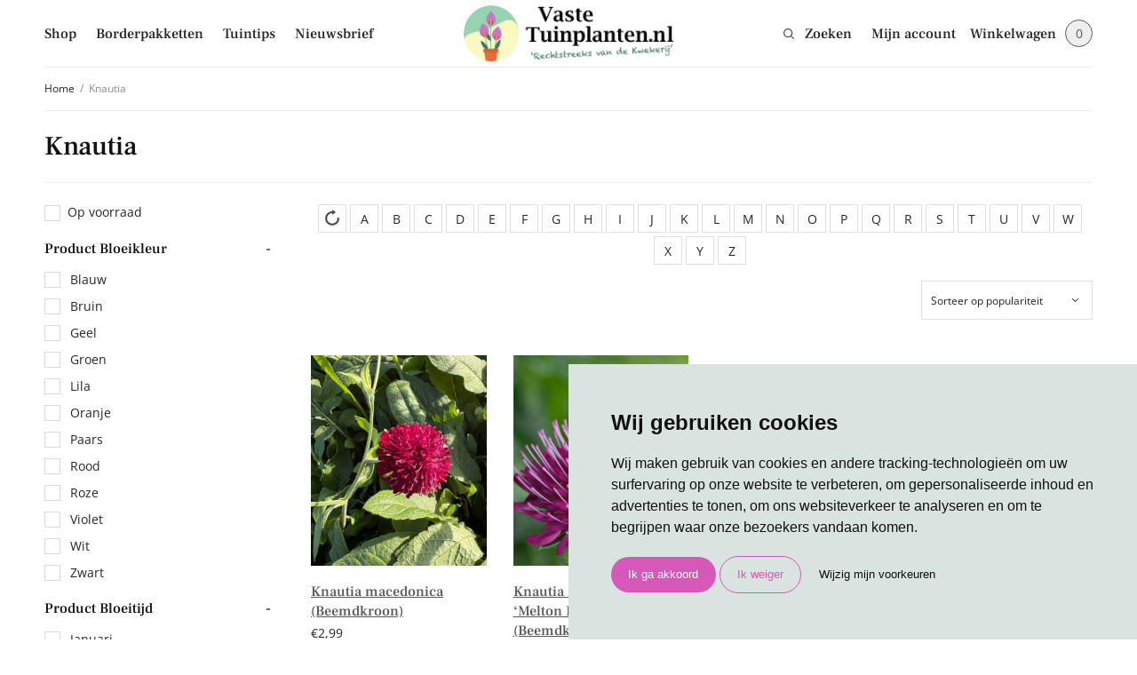

--- FILE ---
content_type: text/html; charset=UTF-8
request_url: https://vastetuinplanten.nl/product-category/knautia/
body_size: 34216
content:
<!doctype html>
<html lang="nl-NL">
<head>
	<meta charset="UTF-8" />
<script type="text/javascript">
/* <![CDATA[ */
var gform;gform||(document.addEventListener("gform_main_scripts_loaded",function(){gform.scriptsLoaded=!0}),document.addEventListener("gform/theme/scripts_loaded",function(){gform.themeScriptsLoaded=!0}),window.addEventListener("DOMContentLoaded",function(){gform.domLoaded=!0}),gform={domLoaded:!1,scriptsLoaded:!1,themeScriptsLoaded:!1,isFormEditor:()=>"function"==typeof InitializeEditor,callIfLoaded:function(o){return!(!gform.domLoaded||!gform.scriptsLoaded||!gform.themeScriptsLoaded&&!gform.isFormEditor()||(gform.isFormEditor()&&console.warn("The use of gform.initializeOnLoaded() is deprecated in the form editor context and will be removed in Gravity Forms 3.1."),o(),0))},initializeOnLoaded:function(o){gform.callIfLoaded(o)||(document.addEventListener("gform_main_scripts_loaded",()=>{gform.scriptsLoaded=!0,gform.callIfLoaded(o)}),document.addEventListener("gform/theme/scripts_loaded",()=>{gform.themeScriptsLoaded=!0,gform.callIfLoaded(o)}),window.addEventListener("DOMContentLoaded",()=>{gform.domLoaded=!0,gform.callIfLoaded(o)}))},hooks:{action:{},filter:{}},addAction:function(o,r,e,t){gform.addHook("action",o,r,e,t)},addFilter:function(o,r,e,t){gform.addHook("filter",o,r,e,t)},doAction:function(o){gform.doHook("action",o,arguments)},applyFilters:function(o){return gform.doHook("filter",o,arguments)},removeAction:function(o,r){gform.removeHook("action",o,r)},removeFilter:function(o,r,e){gform.removeHook("filter",o,r,e)},addHook:function(o,r,e,t,n){null==gform.hooks[o][r]&&(gform.hooks[o][r]=[]);var d=gform.hooks[o][r];null==n&&(n=r+"_"+d.length),gform.hooks[o][r].push({tag:n,callable:e,priority:t=null==t?10:t})},doHook:function(r,o,e){var t;if(e=Array.prototype.slice.call(e,1),null!=gform.hooks[r][o]&&((o=gform.hooks[r][o]).sort(function(o,r){return o.priority-r.priority}),o.forEach(function(o){"function"!=typeof(t=o.callable)&&(t=window[t]),"action"==r?t.apply(null,e):e[0]=t.apply(null,e)})),"filter"==r)return e[0]},removeHook:function(o,r,t,n){var e;null!=gform.hooks[o][r]&&(e=(e=gform.hooks[o][r]).filter(function(o,r,e){return!!(null!=n&&n!=o.tag||null!=t&&t!=o.priority)}),gform.hooks[o][r]=e)}});
/* ]]> */
</script>

	<meta name="viewport" content="width=device-width, initial-scale=1, maximum-scale=1, viewport-fit=cover">
	<link rel="profile" href="http://gmpg.org/xfn/11">
	<meta name='robots' content='index, follow, max-image-preview:large, max-snippet:-1, max-video-preview:-1' />

	<!-- This site is optimized with the Yoast SEO plugin v26.7 - https://yoast.com/wordpress/plugins/seo/ -->
	<title>Knautia Archieven - Vaste Tuinplanten</title>
	<link rel="canonical" href="https://vastetuinplanten.nl/product-category/knautia/" />
	<meta property="og:locale" content="nl_NL" />
	<meta property="og:type" content="article" />
	<meta property="og:title" content="Knautia Archieven - Vaste Tuinplanten" />
	<meta property="og:url" content="https://vastetuinplanten.nl/product-category/knautia/" />
	<meta property="og:site_name" content="Vaste Tuinplanten" />
	<meta name="twitter:card" content="summary_large_image" />
	<script type="application/ld+json" class="yoast-schema-graph">{"@context":"https://schema.org","@graph":[{"@type":"CollectionPage","@id":"https://vastetuinplanten.nl/product-category/knautia/","url":"https://vastetuinplanten.nl/product-category/knautia/","name":"Knautia Archieven - Vaste Tuinplanten","isPartOf":{"@id":"https://vastetuinplanten.nl/#website"},"primaryImageOfPage":{"@id":"https://vastetuinplanten.nl/product-category/knautia/#primaryimage"},"image":{"@id":"https://vastetuinplanten.nl/product-category/knautia/#primaryimage"},"thumbnailUrl":"https://vastetuinplanten.nl/wp-content/uploads/2022/02/vaste-tuin-planten-knautia-macedonica-006.006.jpg","breadcrumb":{"@id":"https://vastetuinplanten.nl/product-category/knautia/#breadcrumb"},"inLanguage":"nl-NL"},{"@type":"ImageObject","inLanguage":"nl-NL","@id":"https://vastetuinplanten.nl/product-category/knautia/#primaryimage","url":"https://vastetuinplanten.nl/wp-content/uploads/2022/02/vaste-tuin-planten-knautia-macedonica-006.006.jpg","contentUrl":"https://vastetuinplanten.nl/wp-content/uploads/2022/02/vaste-tuin-planten-knautia-macedonica-006.006.jpg","width":1080,"height":1080},{"@type":"BreadcrumbList","@id":"https://vastetuinplanten.nl/product-category/knautia/#breadcrumb","itemListElement":[{"@type":"ListItem","position":1,"name":"Home","item":"https://vastetuinplanten.nl/"},{"@type":"ListItem","position":2,"name":"Knautia"}]},{"@type":"WebSite","@id":"https://vastetuinplanten.nl/#website","url":"https://vastetuinplanten.nl/","name":"Vaste Tuinplanten","description":"Rechtstreeks van de kwekerij","publisher":{"@id":"https://vastetuinplanten.nl/#organization"},"potentialAction":[{"@type":"SearchAction","target":{"@type":"EntryPoint","urlTemplate":"https://vastetuinplanten.nl/?s={search_term_string}"},"query-input":{"@type":"PropertyValueSpecification","valueRequired":true,"valueName":"search_term_string"}}],"inLanguage":"nl-NL"},{"@type":"Organization","@id":"https://vastetuinplanten.nl/#organization","name":"Vaste Tuinplanten","url":"https://vastetuinplanten.nl/","logo":{"@type":"ImageObject","inLanguage":"nl-NL","@id":"https://vastetuinplanten.nl/#/schema/logo/image/","url":"https://vastetuinplanten.nl/wp-content/uploads/cropped-Logo-VtT-NL.png","contentUrl":"https://vastetuinplanten.nl/wp-content/uploads/cropped-Logo-VtT-NL.png","width":251,"height":66,"caption":"Vaste Tuinplanten"},"image":{"@id":"https://vastetuinplanten.nl/#/schema/logo/image/"}}]}</script>
	<!-- / Yoast SEO plugin. -->


<link rel="alternate" type="application/rss+xml" title="Vaste Tuinplanten &raquo; feed" href="https://vastetuinplanten.nl/feed/" />
<link rel="alternate" type="application/rss+xml" title="Vaste Tuinplanten &raquo; reacties feed" href="https://vastetuinplanten.nl/comments/feed/" />
<link rel="alternate" type="application/rss+xml" title="Vaste Tuinplanten &raquo; Knautia Categorie feed" href="https://vastetuinplanten.nl/product-category/knautia/feed/" />
<style id='wp-img-auto-sizes-contain-inline-css' type='text/css'>
img:is([sizes=auto i],[sizes^="auto," i]){contain-intrinsic-size:3000px 1500px}
/*# sourceURL=wp-img-auto-sizes-contain-inline-css */
</style>
<style id='wp-emoji-styles-inline-css' type='text/css'>

	img.wp-smiley, img.emoji {
		display: inline !important;
		border: none !important;
		box-shadow: none !important;
		height: 1em !important;
		width: 1em !important;
		margin: 0 0.07em !important;
		vertical-align: -0.1em !important;
		background: none !important;
		padding: 0 !important;
	}
/*# sourceURL=wp-emoji-styles-inline-css */
</style>
<link rel='stylesheet' id='wp-block-library-css' href='https://vastetuinplanten.nl/wp-includes/css/dist/block-library/style.min.css?ver=6.9' type='text/css' media='all' />
<link rel='stylesheet' id='wc-blocks-style-css' href='https://vastetuinplanten.nl/wp-content/plugins/woocommerce/assets/client/blocks/wc-blocks.css?ver=wc-10.4.3' type='text/css' media='all' />
<style id='global-styles-inline-css' type='text/css'>
:root{--wp--preset--aspect-ratio--square: 1;--wp--preset--aspect-ratio--4-3: 4/3;--wp--preset--aspect-ratio--3-4: 3/4;--wp--preset--aspect-ratio--3-2: 3/2;--wp--preset--aspect-ratio--2-3: 2/3;--wp--preset--aspect-ratio--16-9: 16/9;--wp--preset--aspect-ratio--9-16: 9/16;--wp--preset--color--black: #000000;--wp--preset--color--cyan-bluish-gray: #abb8c3;--wp--preset--color--white: #ffffff;--wp--preset--color--pale-pink: #f78da7;--wp--preset--color--vivid-red: #cf2e2e;--wp--preset--color--luminous-vivid-orange: #ff6900;--wp--preset--color--luminous-vivid-amber: #fcb900;--wp--preset--color--light-green-cyan: #7bdcb5;--wp--preset--color--vivid-green-cyan: #00d084;--wp--preset--color--pale-cyan-blue: #8ed1fc;--wp--preset--color--vivid-cyan-blue: #0693e3;--wp--preset--color--vivid-purple: #9b51e0;--wp--preset--gradient--vivid-cyan-blue-to-vivid-purple: linear-gradient(135deg,rgb(6,147,227) 0%,rgb(155,81,224) 100%);--wp--preset--gradient--light-green-cyan-to-vivid-green-cyan: linear-gradient(135deg,rgb(122,220,180) 0%,rgb(0,208,130) 100%);--wp--preset--gradient--luminous-vivid-amber-to-luminous-vivid-orange: linear-gradient(135deg,rgb(252,185,0) 0%,rgb(255,105,0) 100%);--wp--preset--gradient--luminous-vivid-orange-to-vivid-red: linear-gradient(135deg,rgb(255,105,0) 0%,rgb(207,46,46) 100%);--wp--preset--gradient--very-light-gray-to-cyan-bluish-gray: linear-gradient(135deg,rgb(238,238,238) 0%,rgb(169,184,195) 100%);--wp--preset--gradient--cool-to-warm-spectrum: linear-gradient(135deg,rgb(74,234,220) 0%,rgb(151,120,209) 20%,rgb(207,42,186) 40%,rgb(238,44,130) 60%,rgb(251,105,98) 80%,rgb(254,248,76) 100%);--wp--preset--gradient--blush-light-purple: linear-gradient(135deg,rgb(255,206,236) 0%,rgb(152,150,240) 100%);--wp--preset--gradient--blush-bordeaux: linear-gradient(135deg,rgb(254,205,165) 0%,rgb(254,45,45) 50%,rgb(107,0,62) 100%);--wp--preset--gradient--luminous-dusk: linear-gradient(135deg,rgb(255,203,112) 0%,rgb(199,81,192) 50%,rgb(65,88,208) 100%);--wp--preset--gradient--pale-ocean: linear-gradient(135deg,rgb(255,245,203) 0%,rgb(182,227,212) 50%,rgb(51,167,181) 100%);--wp--preset--gradient--electric-grass: linear-gradient(135deg,rgb(202,248,128) 0%,rgb(113,206,126) 100%);--wp--preset--gradient--midnight: linear-gradient(135deg,rgb(2,3,129) 0%,rgb(40,116,252) 100%);--wp--preset--font-size--small: 13px;--wp--preset--font-size--medium: 20px;--wp--preset--font-size--large: 36px;--wp--preset--font-size--x-large: 42px;--wp--preset--spacing--20: 0.44rem;--wp--preset--spacing--30: 0.67rem;--wp--preset--spacing--40: 1rem;--wp--preset--spacing--50: 1.5rem;--wp--preset--spacing--60: 2.25rem;--wp--preset--spacing--70: 3.38rem;--wp--preset--spacing--80: 5.06rem;--wp--preset--shadow--natural: 6px 6px 9px rgba(0, 0, 0, 0.2);--wp--preset--shadow--deep: 12px 12px 50px rgba(0, 0, 0, 0.4);--wp--preset--shadow--sharp: 6px 6px 0px rgba(0, 0, 0, 0.2);--wp--preset--shadow--outlined: 6px 6px 0px -3px rgb(255, 255, 255), 6px 6px rgb(0, 0, 0);--wp--preset--shadow--crisp: 6px 6px 0px rgb(0, 0, 0);}:where(.is-layout-flex){gap: 0.5em;}:where(.is-layout-grid){gap: 0.5em;}body .is-layout-flex{display: flex;}.is-layout-flex{flex-wrap: wrap;align-items: center;}.is-layout-flex > :is(*, div){margin: 0;}body .is-layout-grid{display: grid;}.is-layout-grid > :is(*, div){margin: 0;}:where(.wp-block-columns.is-layout-flex){gap: 2em;}:where(.wp-block-columns.is-layout-grid){gap: 2em;}:where(.wp-block-post-template.is-layout-flex){gap: 1.25em;}:where(.wp-block-post-template.is-layout-grid){gap: 1.25em;}.has-black-color{color: var(--wp--preset--color--black) !important;}.has-cyan-bluish-gray-color{color: var(--wp--preset--color--cyan-bluish-gray) !important;}.has-white-color{color: var(--wp--preset--color--white) !important;}.has-pale-pink-color{color: var(--wp--preset--color--pale-pink) !important;}.has-vivid-red-color{color: var(--wp--preset--color--vivid-red) !important;}.has-luminous-vivid-orange-color{color: var(--wp--preset--color--luminous-vivid-orange) !important;}.has-luminous-vivid-amber-color{color: var(--wp--preset--color--luminous-vivid-amber) !important;}.has-light-green-cyan-color{color: var(--wp--preset--color--light-green-cyan) !important;}.has-vivid-green-cyan-color{color: var(--wp--preset--color--vivid-green-cyan) !important;}.has-pale-cyan-blue-color{color: var(--wp--preset--color--pale-cyan-blue) !important;}.has-vivid-cyan-blue-color{color: var(--wp--preset--color--vivid-cyan-blue) !important;}.has-vivid-purple-color{color: var(--wp--preset--color--vivid-purple) !important;}.has-black-background-color{background-color: var(--wp--preset--color--black) !important;}.has-cyan-bluish-gray-background-color{background-color: var(--wp--preset--color--cyan-bluish-gray) !important;}.has-white-background-color{background-color: var(--wp--preset--color--white) !important;}.has-pale-pink-background-color{background-color: var(--wp--preset--color--pale-pink) !important;}.has-vivid-red-background-color{background-color: var(--wp--preset--color--vivid-red) !important;}.has-luminous-vivid-orange-background-color{background-color: var(--wp--preset--color--luminous-vivid-orange) !important;}.has-luminous-vivid-amber-background-color{background-color: var(--wp--preset--color--luminous-vivid-amber) !important;}.has-light-green-cyan-background-color{background-color: var(--wp--preset--color--light-green-cyan) !important;}.has-vivid-green-cyan-background-color{background-color: var(--wp--preset--color--vivid-green-cyan) !important;}.has-pale-cyan-blue-background-color{background-color: var(--wp--preset--color--pale-cyan-blue) !important;}.has-vivid-cyan-blue-background-color{background-color: var(--wp--preset--color--vivid-cyan-blue) !important;}.has-vivid-purple-background-color{background-color: var(--wp--preset--color--vivid-purple) !important;}.has-black-border-color{border-color: var(--wp--preset--color--black) !important;}.has-cyan-bluish-gray-border-color{border-color: var(--wp--preset--color--cyan-bluish-gray) !important;}.has-white-border-color{border-color: var(--wp--preset--color--white) !important;}.has-pale-pink-border-color{border-color: var(--wp--preset--color--pale-pink) !important;}.has-vivid-red-border-color{border-color: var(--wp--preset--color--vivid-red) !important;}.has-luminous-vivid-orange-border-color{border-color: var(--wp--preset--color--luminous-vivid-orange) !important;}.has-luminous-vivid-amber-border-color{border-color: var(--wp--preset--color--luminous-vivid-amber) !important;}.has-light-green-cyan-border-color{border-color: var(--wp--preset--color--light-green-cyan) !important;}.has-vivid-green-cyan-border-color{border-color: var(--wp--preset--color--vivid-green-cyan) !important;}.has-pale-cyan-blue-border-color{border-color: var(--wp--preset--color--pale-cyan-blue) !important;}.has-vivid-cyan-blue-border-color{border-color: var(--wp--preset--color--vivid-cyan-blue) !important;}.has-vivid-purple-border-color{border-color: var(--wp--preset--color--vivid-purple) !important;}.has-vivid-cyan-blue-to-vivid-purple-gradient-background{background: var(--wp--preset--gradient--vivid-cyan-blue-to-vivid-purple) !important;}.has-light-green-cyan-to-vivid-green-cyan-gradient-background{background: var(--wp--preset--gradient--light-green-cyan-to-vivid-green-cyan) !important;}.has-luminous-vivid-amber-to-luminous-vivid-orange-gradient-background{background: var(--wp--preset--gradient--luminous-vivid-amber-to-luminous-vivid-orange) !important;}.has-luminous-vivid-orange-to-vivid-red-gradient-background{background: var(--wp--preset--gradient--luminous-vivid-orange-to-vivid-red) !important;}.has-very-light-gray-to-cyan-bluish-gray-gradient-background{background: var(--wp--preset--gradient--very-light-gray-to-cyan-bluish-gray) !important;}.has-cool-to-warm-spectrum-gradient-background{background: var(--wp--preset--gradient--cool-to-warm-spectrum) !important;}.has-blush-light-purple-gradient-background{background: var(--wp--preset--gradient--blush-light-purple) !important;}.has-blush-bordeaux-gradient-background{background: var(--wp--preset--gradient--blush-bordeaux) !important;}.has-luminous-dusk-gradient-background{background: var(--wp--preset--gradient--luminous-dusk) !important;}.has-pale-ocean-gradient-background{background: var(--wp--preset--gradient--pale-ocean) !important;}.has-electric-grass-gradient-background{background: var(--wp--preset--gradient--electric-grass) !important;}.has-midnight-gradient-background{background: var(--wp--preset--gradient--midnight) !important;}.has-small-font-size{font-size: var(--wp--preset--font-size--small) !important;}.has-medium-font-size{font-size: var(--wp--preset--font-size--medium) !important;}.has-large-font-size{font-size: var(--wp--preset--font-size--large) !important;}.has-x-large-font-size{font-size: var(--wp--preset--font-size--x-large) !important;}
/*# sourceURL=global-styles-inline-css */
</style>

<style id='classic-theme-styles-inline-css' type='text/css'>
/*! This file is auto-generated */
.wp-block-button__link{color:#fff;background-color:#32373c;border-radius:9999px;box-shadow:none;text-decoration:none;padding:calc(.667em + 2px) calc(1.333em + 2px);font-size:1.125em}.wp-block-file__button{background:#32373c;color:#fff;text-decoration:none}
/*# sourceURL=/wp-includes/css/classic-themes.min.css */
</style>
<link rel='stylesheet' id='wp-components-css' href='https://vastetuinplanten.nl/wp-includes/css/dist/components/style.min.css?ver=6.9' type='text/css' media='all' />
<link rel='stylesheet' id='wp-preferences-css' href='https://vastetuinplanten.nl/wp-includes/css/dist/preferences/style.min.css?ver=6.9' type='text/css' media='all' />
<link rel='stylesheet' id='wp-block-editor-css' href='https://vastetuinplanten.nl/wp-includes/css/dist/block-editor/style.min.css?ver=6.9' type='text/css' media='all' />
<link rel='stylesheet' id='popup-maker-block-library-style-css' href='https://vastetuinplanten.nl/wp-content/plugins/popup-maker/dist/packages/block-library-style.css?ver=dbea705cfafe089d65f1' type='text/css' media='all' />
<link rel='stylesheet' id='ap-front-css' href='https://vastetuinplanten.nl/wp-content/plugins/alphabetic-pagination/css/front-style.css?ver=1768753145' type='text/css' media='all' />
<style id='ap-front-inline-css' type='text/css'>
ul.ap_pagination li.ap_numeric{ display:none; } 
/*# sourceURL=ap-front-inline-css */
</style>
<link rel='stylesheet' id='ap-mobile-css' href='https://vastetuinplanten.nl/wp-content/plugins/alphabetic-pagination/css/mobile.css?ver=1768753145' type='text/css' media='all' />
<link rel='stylesheet' id='vaste-tuinplanten-css' href='https://vastetuinplanten.nl/wp-content/plugins/vaste-tuinplanten/public/css/vaste-tuinplanten-public.css?ver=1.2.0' type='text/css' media='all' />
<link rel='stylesheet' id='woof-css' href='https://vastetuinplanten.nl/wp-content/plugins/woocommerce-products-filter/css/front.css?ver=1.3.7.4' type='text/css' media='all' />
<style id='woof-inline-css' type='text/css'>

.woof_products_top_panel li span, .woof_products_top_panel2 li span{background: url(https://vastetuinplanten.nl/wp-content/plugins/woocommerce-products-filter/img/delete.png);background-size: 14px 14px;background-repeat: no-repeat;background-position: right;}
.woof_edit_view{
                    display: none;
                }

/*# sourceURL=woof-inline-css */
</style>
<link rel='stylesheet' id='chosen-drop-down-css' href='https://vastetuinplanten.nl/wp-content/plugins/woocommerce-products-filter/js/chosen/chosen.min.css?ver=1.3.7.4' type='text/css' media='all' />
<link rel='stylesheet' id='icheck-jquery-color-flat-css' href='https://vastetuinplanten.nl/wp-content/plugins/woocommerce-products-filter/js/icheck/skins/flat/_all.css?ver=1.3.7.4' type='text/css' media='all' />
<link rel='stylesheet' id='icheck-jquery-color-square-css' href='https://vastetuinplanten.nl/wp-content/plugins/woocommerce-products-filter/js/icheck/skins/square/_all.css?ver=1.3.7.4' type='text/css' media='all' />
<link rel='stylesheet' id='icheck-jquery-color-minimal-css' href='https://vastetuinplanten.nl/wp-content/plugins/woocommerce-products-filter/js/icheck/skins/minimal/_all.css?ver=1.3.7.4' type='text/css' media='all' />
<link rel='stylesheet' id='woof_by_author_html_items-css' href='https://vastetuinplanten.nl/wp-content/plugins/woocommerce-products-filter/ext/by_author/css/by_author.css?ver=1.3.7.4' type='text/css' media='all' />
<link rel='stylesheet' id='woof_by_instock_html_items-css' href='https://vastetuinplanten.nl/wp-content/plugins/woocommerce-products-filter/ext/by_instock/css/by_instock.css?ver=1.3.7.4' type='text/css' media='all' />
<link rel='stylesheet' id='woof_by_onsales_html_items-css' href='https://vastetuinplanten.nl/wp-content/plugins/woocommerce-products-filter/ext/by_onsales/css/by_onsales.css?ver=1.3.7.4' type='text/css' media='all' />
<link rel='stylesheet' id='woof_by_text_html_items-css' href='https://vastetuinplanten.nl/wp-content/plugins/woocommerce-products-filter/ext/by_text/assets/css/front.css?ver=1.3.7.4' type='text/css' media='all' />
<link rel='stylesheet' id='woof_label_html_items-css' href='https://vastetuinplanten.nl/wp-content/plugins/woocommerce-products-filter/ext/label/css/html_types/label.css?ver=1.3.7.4' type='text/css' media='all' />
<link rel='stylesheet' id='woof_select_radio_check_html_items-css' href='https://vastetuinplanten.nl/wp-content/plugins/woocommerce-products-filter/ext/select_radio_check/css/html_types/select_radio_check.css?ver=1.3.7.4' type='text/css' media='all' />
<link rel='stylesheet' id='woof_sd_html_items_checkbox-css' href='https://vastetuinplanten.nl/wp-content/plugins/woocommerce-products-filter/ext/smart_designer/css/elements/checkbox.css?ver=1.3.7.4' type='text/css' media='all' />
<link rel='stylesheet' id='woof_sd_html_items_radio-css' href='https://vastetuinplanten.nl/wp-content/plugins/woocommerce-products-filter/ext/smart_designer/css/elements/radio.css?ver=1.3.7.4' type='text/css' media='all' />
<link rel='stylesheet' id='woof_sd_html_items_switcher-css' href='https://vastetuinplanten.nl/wp-content/plugins/woocommerce-products-filter/ext/smart_designer/css/elements/switcher.css?ver=1.3.7.4' type='text/css' media='all' />
<link rel='stylesheet' id='woof_sd_html_items_color-css' href='https://vastetuinplanten.nl/wp-content/plugins/woocommerce-products-filter/ext/smart_designer/css/elements/color.css?ver=1.3.7.4' type='text/css' media='all' />
<link rel='stylesheet' id='woof_sd_html_items_tooltip-css' href='https://vastetuinplanten.nl/wp-content/plugins/woocommerce-products-filter/ext/smart_designer/css/tooltip.css?ver=1.3.7.4' type='text/css' media='all' />
<link rel='stylesheet' id='woof_sd_html_items_front-css' href='https://vastetuinplanten.nl/wp-content/plugins/woocommerce-products-filter/ext/smart_designer/css/front.css?ver=1.3.7.4' type='text/css' media='all' />
<link rel='stylesheet' id='woof-switcher23-css' href='https://vastetuinplanten.nl/wp-content/plugins/woocommerce-products-filter/css/switcher.css?ver=1.3.7.4' type='text/css' media='all' />
<style id='woocommerce-inline-inline-css' type='text/css'>
.woocommerce form .form-row .required { visibility: visible; }
/*# sourceURL=woocommerce-inline-inline-css */
</style>
<link rel='stylesheet' id='thb-app-css' href='https://vastetuinplanten.nl/wp-content/themes/restoration/assets/css/app.css?ver=2.0.2' type='text/css' media='all' />
<style id='thb-app-inline-css' type='text/css'>
.logo-holder .logolink .logoimg {max-height:80px;}.logo-holder .logolink .logoimg[src$=".svg"] {max-height:100%;height:80px;}@media screen and (max-width:1023px) {.header .logo-holder .logolink .logoimg {max-height:80px;}.header .logo-holder .logolink .logoimg[src$=".svg"] {max-height:100%;height:80px;}}
/*# sourceURL=thb-app-inline-css */
</style>
<link rel='stylesheet' id='thb-style-css' href='https://vastetuinplanten.nl/wp-content/themes/restoration-child/style.css?ver=2.0.2' type='text/css' media='all' />
<link rel='stylesheet' id='mollie-applepaydirect-css' href='https://vastetuinplanten.nl/wp-content/plugins/mollie-payments-for-woocommerce/public/css/mollie-applepaydirect.min.css?ver=1766023314' type='text/css' media='screen' />
<link rel='stylesheet' id='wc-pb-checkout-blocks-css' href='https://vastetuinplanten.nl/wp-content/plugins/woocommerce-product-bundles/assets/css/frontend/checkout-blocks.css?ver=8.5.5' type='text/css' media='all' />
<style id='wc-pb-checkout-blocks-inline-css' type='text/css'>
table.wc-block-cart-items .wc-block-cart-items__row.is-bundle__meta_hidden .wc-block-components-product-details__inclusief, .wc-block-components-order-summary-item.is-bundle__meta_hidden .wc-block-components-product-details__inclusief { display:none; } table.wc-block-cart-items .wc-block-cart-items__row.is-bundle .wc-block-components-product-details__inclusief .wc-block-components-product-details__name, .wc-block-components-order-summary-item.is-bundle .wc-block-components-product-details__inclusief .wc-block-components-product-details__name { display:block; margin-bottom: 0.5em } table.wc-block-cart-items .wc-block-cart-items__row.is-bundle .wc-block-components-product-details__inclusief:not(:first-of-type) .wc-block-components-product-details__name, .wc-block-components-order-summary-item.is-bundle .wc-block-components-product-details__inclusief:not(:first-of-type) .wc-block-components-product-details__name { display:none } table.wc-block-cart-items .wc-block-cart-items__row.is-bundle .wc-block-components-product-details__inclusief + li:not( .wc-block-components-product-details__inclusief ), .wc-block-components-order-summary-item.is-bundle .wc-block-components-product-details__inclusief + li:not( .wc-block-components-product-details__inclusief ) { margin-top:0.5em }
/*# sourceURL=wc-pb-checkout-blocks-inline-css */
</style>
<link rel='stylesheet' id='dkgfsib-admin-style-css' href='https://vastetuinplanten.nl/wp-content/plugins/wpconnect-gf-sendinblue//assets/css/admin.min.css?ver=2.7.1' type='text/css' media='all' />
<link rel='stylesheet' id='popup-maker-site-css' href='//vastetuinplanten.nl/wp-content/uploads/pum/pum-site-styles.css?generated=1755738253&#038;ver=1.21.5' type='text/css' media='all' />
<link rel='stylesheet' id='gform_basic-css' href='https://vastetuinplanten.nl/wp-content/plugins/gravityforms/assets/css/dist/basic.min.css?ver=2.9.25' type='text/css' media='all' />
<link rel='stylesheet' id='gform_theme_components-css' href='https://vastetuinplanten.nl/wp-content/plugins/gravityforms/assets/css/dist/theme-components.min.css?ver=2.9.25' type='text/css' media='all' />
<link rel='stylesheet' id='gform_theme-css' href='https://vastetuinplanten.nl/wp-content/plugins/gravityforms/assets/css/dist/theme.min.css?ver=2.9.25' type='text/css' media='all' />
<link rel='stylesheet' id='wc-bundle-style-css' href='https://vastetuinplanten.nl/wp-content/plugins/woocommerce-product-bundles/assets/css/frontend/woocommerce.css?ver=8.5.5' type='text/css' media='all' />
<script type="text/javascript" id="woof-husky-js-extra">
/* <![CDATA[ */
var woof_husky_txt = {"ajax_url":"https://vastetuinplanten.nl/wp-admin/admin-ajax.php","plugin_uri":"https://vastetuinplanten.nl/wp-content/plugins/woocommerce-products-filter/ext/by_text/","loader":"https://vastetuinplanten.nl/wp-content/plugins/woocommerce-products-filter/ext/by_text/assets/img/ajax-loader.gif","not_found":"Niets gevonden!","prev":"Vorige","next":"Volgende","site_link":"https://vastetuinplanten.nl","default_data":{"placeholder":"","behavior":"title","search_by_full_word":0,"autocomplete":1,"how_to_open_links":0,"taxonomy_compatibility":0,"sku_compatibility":0,"custom_fields":"","search_desc_variant":0,"view_text_length":10,"min_symbols":3,"max_posts":10,"image":"","notes_for_customer":"","template":"default","max_open_height":300,"page":0}};
//# sourceURL=woof-husky-js-extra
/* ]]> */
</script>
<script type="text/javascript" src="https://vastetuinplanten.nl/wp-content/plugins/woocommerce-products-filter/ext/by_text/assets/js/husky.js?ver=1.3.7.4" id="woof-husky-js"></script>
<script type="text/javascript" src="https://vastetuinplanten.nl/wp-includes/js/jquery/jquery.min.js?ver=3.7.1" id="jquery-core-js"></script>
<script type="text/javascript" src="https://vastetuinplanten.nl/wp-includes/js/jquery/jquery-migrate.min.js?ver=3.4.1" id="jquery-migrate-js"></script>
<script type="text/javascript" id="ap-front-js-extra">
/* <![CDATA[ */
var ap_object = {"ap_pro":"false","reset_theme":"dark","page_id":"3315","ap_lang":"english","ap_disable":""};
//# sourceURL=ap-front-js-extra
/* ]]> */
</script>
<script type="text/javascript" src="https://vastetuinplanten.nl/wp-content/plugins/alphabetic-pagination/js/scripts.js?ver=6.9" id="ap-front-js"></script>
<script type="text/javascript" id="ap-front-js-after">
/* <![CDATA[ */

			jQuery(document).ready(function($) {
			    
			setTimeout(function(){	
			//console.log(".ap_pagination");
			if($(".ap_pagination").length){
			$(".ap_pagination").eq(0).show();
			} }, 1000);
			
			});
			
jQuery(document).ready(function($) {
			setTimeout(function(){	
				if($("body.tax-product_cat div.woocommerce-notices-wrapper, body.post-type-archive-product div.woocommerce-notices-wrapper").find("ul.ap_pagination").length==0){
					$("body.tax-product_cat div.woocommerce-notices-wrapper, body.post-type-archive-product div.woocommerce-notices-wrapper").prepend('<div class="ap-outer-wrapper"><ul class="ap_english  ap_pagination case_U layout_H  by_1"><li class="ap_reset dark"><a href="/product-category/knautia/">&nbsp;</a></li><li class="ap_numeric"><a href="/product-category/knautia/?ap=numeric" class="">#</a></li><li class="ap_a ap_an_0"><a href="/product-category/knautia/?ap=a" class="">a</a></li><li class="ap_b ap_an_1"><a href="/product-category/knautia/?ap=b" class="">b</a></li><li class="ap_c ap_an_2"><a href="/product-category/knautia/?ap=c" class="">c</a></li><li class="ap_d ap_an_3"><a href="/product-category/knautia/?ap=d" class="">d</a></li><li class="ap_e ap_an_4"><a href="/product-category/knautia/?ap=e" class="">e</a></li><li class="ap_f ap_an_5"><a href="/product-category/knautia/?ap=f" class="">f</a></li><li class="ap_g ap_an_6"><a href="/product-category/knautia/?ap=g" class="">g</a></li><li class="ap_h ap_an_7"><a href="/product-category/knautia/?ap=h" class="">h</a></li><li class="ap_i ap_an_8"><a href="/product-category/knautia/?ap=i" class="">i</a></li><li class="ap_j ap_an_9"><a href="/product-category/knautia/?ap=j" class="">j</a></li><li class="ap_k ap_an_10"><a href="/product-category/knautia/?ap=k" class="">k</a></li><li class="ap_l ap_an_11"><a href="/product-category/knautia/?ap=l" class="">l</a></li><li class="ap_m ap_an_12"><a href="/product-category/knautia/?ap=m" class="">m</a></li><li class="ap_n ap_an_13"><a href="/product-category/knautia/?ap=n" class="">n</a></li><li class="ap_o ap_an_14"><a href="/product-category/knautia/?ap=o" class="">o</a></li><li class="ap_p ap_an_15"><a href="/product-category/knautia/?ap=p" class="">p</a></li><li class="ap_q ap_an_16"><a href="/product-category/knautia/?ap=q" class="">q</a></li><li class="ap_r ap_an_17"><a href="/product-category/knautia/?ap=r" class="">r</a></li><li class="ap_s ap_an_18"><a href="/product-category/knautia/?ap=s" class="">s</a></li><li class="ap_t ap_an_19"><a href="/product-category/knautia/?ap=t" class="">t</a></li><li class="ap_u ap_an_20"><a href="/product-category/knautia/?ap=u" class="">u</a></li><li class="ap_v ap_an_21"><a href="/product-category/knautia/?ap=v" class="">v</a></li><li class="ap_w ap_an_22"><a href="/product-category/knautia/?ap=w" class="">w</a></li><li class="ap_x ap_an_23"><a href="/product-category/knautia/?ap=x" class="">x</a></li><li class="ap_y ap_an_24"><a href="/product-category/knautia/?ap=y" class="">y</a></li><li class="ap_z ap_an_25"><a href="/product-category/knautia/?ap=z" class="">z</a></li></ul></div>');							
				}
			}, 100);
		
		});jQuery(document).ready(function($){ });
//# sourceURL=ap-front-js-after
/* ]]> */
</script>
<script type="text/javascript" src="https://vastetuinplanten.nl/wp-content/plugins/alphabetic-pagination/js/jquery.blockUI.js?ver=6.9" id="jquery.blockUI-js"></script>
<script type="text/javascript" src="https://vastetuinplanten.nl/wp-content/plugins/vaste-tuinplanten/public/js/vaste-tuinplanten-public.js?ver=1.2.0" id="vaste-tuinplanten-js"></script>
<script type="text/javascript" src="https://vastetuinplanten.nl/wp-content/plugins/woocommerce/assets/js/jquery-blockui/jquery.blockUI.min.js?ver=2.7.0-wc.10.4.3" id="wc-jquery-blockui-js" defer="defer" data-wp-strategy="defer"></script>
<script type="text/javascript" id="wc-add-to-cart-js-extra">
/* <![CDATA[ */
var wc_add_to_cart_params = {"ajax_url":"/wp-admin/admin-ajax.php","wc_ajax_url":"/?wc-ajax=%%endpoint%%","i18n_view_cart":"Bekijk winkelwagen","cart_url":"https://vastetuinplanten.nl/winkelwagen/","is_cart":"","cart_redirect_after_add":"no"};
//# sourceURL=wc-add-to-cart-js-extra
/* ]]> */
</script>
<script type="text/javascript" src="https://vastetuinplanten.nl/wp-content/plugins/woocommerce/assets/js/frontend/add-to-cart.min.js?ver=10.4.3" id="wc-add-to-cart-js" defer="defer" data-wp-strategy="defer"></script>
<script type="text/javascript" src="https://vastetuinplanten.nl/wp-content/plugins/woocommerce/assets/js/js-cookie/js.cookie.min.js?ver=2.1.4-wc.10.4.3" id="wc-js-cookie-js" defer="defer" data-wp-strategy="defer"></script>
<script type="text/javascript" id="woocommerce-js-extra">
/* <![CDATA[ */
var woocommerce_params = {"ajax_url":"/wp-admin/admin-ajax.php","wc_ajax_url":"/?wc-ajax=%%endpoint%%","i18n_password_show":"Wachtwoord weergeven","i18n_password_hide":"Wachtwoord verbergen"};
//# sourceURL=woocommerce-js-extra
/* ]]> */
</script>
<script type="text/javascript" src="https://vastetuinplanten.nl/wp-content/plugins/woocommerce/assets/js/frontend/woocommerce.min.js?ver=10.4.3" id="woocommerce-js" defer="defer" data-wp-strategy="defer"></script>
<script type="text/javascript" src="https://vastetuinplanten.nl/wp-includes/js/dist/hooks.min.js?ver=dd5603f07f9220ed27f1" id="wp-hooks-js"></script>
<script type="text/javascript" id="wpm-js-extra">
/* <![CDATA[ */
var wpm = {"ajax_url":"https://vastetuinplanten.nl/wp-admin/admin-ajax.php","root":"https://vastetuinplanten.nl/wp-json/","nonce_wp_rest":"34d3d245a5","nonce_ajax":"b3747ed35f"};
//# sourceURL=wpm-js-extra
/* ]]> */
</script>
<script type="text/javascript" src="https://vastetuinplanten.nl/wp-content/plugins/woocommerce-google-adwords-conversion-tracking-tag/js/public/free/wpm-public.p1.min.js?ver=1.54.1" id="wpm-js"></script>
<script type="text/javascript" defer='defer' src="https://vastetuinplanten.nl/wp-content/plugins/gravityforms/js/jquery.json.min.js?ver=2.9.25" id="gform_json-js"></script>
<script type="text/javascript" id="gform_gravityforms-js-extra">
/* <![CDATA[ */
var gf_global = {"gf_currency_config":{"name":"Euro","symbol_left":"","symbol_right":"&#8364;","symbol_padding":" ","thousand_separator":".","decimal_separator":",","decimals":2,"code":"EUR"},"base_url":"https://vastetuinplanten.nl/wp-content/plugins/gravityforms","number_formats":[],"spinnerUrl":"https://vastetuinplanten.nl/wp-content/plugins/gravityforms/images/spinner.svg","version_hash":"8f4a6ea0cf83cf54a7afde6b5718fa84","strings":{"newRowAdded":"Nieuwe rij toegevoegd.","rowRemoved":"Rij verwijderd","formSaved":"Het formulier is opgeslagen. De inhoud bevat de link om terug te keren en het formulier in te vullen."}};
var gf_global = {"gf_currency_config":{"name":"Euro","symbol_left":"","symbol_right":"&#8364;","symbol_padding":" ","thousand_separator":".","decimal_separator":",","decimals":2,"code":"EUR"},"base_url":"https://vastetuinplanten.nl/wp-content/plugins/gravityforms","number_formats":[],"spinnerUrl":"https://vastetuinplanten.nl/wp-content/plugins/gravityforms/images/spinner.svg","version_hash":"8f4a6ea0cf83cf54a7afde6b5718fa84","strings":{"newRowAdded":"Nieuwe rij toegevoegd.","rowRemoved":"Rij verwijderd","formSaved":"Het formulier is opgeslagen. De inhoud bevat de link om terug te keren en het formulier in te vullen."}};
var gform_i18n = {"datepicker":{"days":{"monday":"Ma","tuesday":"Di","wednesday":"Wo","thursday":"Do","friday":"Vr","saturday":"Za","sunday":"Zo"},"months":{"january":"Januari","february":"Februari","march":"Maart","april":"April","may":"Mei","june":"Juni","july":"Juli","august":"Augustus","september":"September","october":"Oktober","november":"November","december":"December"},"firstDay":1,"iconText":"Selecteer een datum"}};
var gf_legacy_multi = {"2":""};
var gform_gravityforms = {"strings":{"invalid_file_extension":"Dit bestandstype is niet toegestaan. Moet \u00e9\u00e9n van de volgende zijn:","delete_file":"Dit bestand verwijderen","in_progress":"in behandeling","file_exceeds_limit":"Bestand overschrijdt limiet bestandsgrootte","illegal_extension":"Dit type bestand is niet toegestaan.","max_reached":"Maximale aantal bestanden bereikt","unknown_error":"Er was een probleem bij het opslaan van het bestand op de server","currently_uploading":"Wacht tot het uploaden is voltooid","cancel":"Annuleren","cancel_upload":"Deze upload annuleren","cancelled":"Geannuleerd","error":"Fout","message":"Bericht"},"vars":{"images_url":"https://vastetuinplanten.nl/wp-content/plugins/gravityforms/images"}};
//# sourceURL=gform_gravityforms-js-extra
/* ]]> */
</script>
<script type="text/javascript" defer='defer' src="https://vastetuinplanten.nl/wp-content/plugins/gravityforms/js/gravityforms.min.js?ver=2.9.25" id="gform_gravityforms-js"></script>
<script type="text/javascript" defer='defer' src="https://vastetuinplanten.nl/wp-content/plugins/gravityforms/assets/js/dist/utils.min.js?ver=48a3755090e76a154853db28fc254681" id="gform_gravityforms_utils-js"></script>
<link rel="https://api.w.org/" href="https://vastetuinplanten.nl/wp-json/" /><link rel="alternate" title="JSON" type="application/json" href="https://vastetuinplanten.nl/wp-json/wp/v2/product_cat/484" /><link rel="EditURI" type="application/rsd+xml" title="RSD" href="https://vastetuinplanten.nl/xmlrpc.php?rsd" />
<meta name="generator" content="WordPress 6.9" />
<meta name="generator" content="WooCommerce 10.4.3" />
<meta name="p:domain_verify" content="5ae4603a2fb75b78c97b117b9045423b"/><!-- Google Tag Manager --><script>(function(w,d,s,l,i){w[l]=w[l]||[];w[l].push({'gtm.start':new Date().getTime(),event:'gtm.js'});var f=d.getElementsByTagName(s)[0],j=d.createElement(s),dl=l!='dataLayer'?'&l='+l:'';j.async=true;j.src='https://www.googletagmanager.com/gtm.js?id='+i+dl;f.parentNode.insertBefore(j,f);})(window,document,'script','dataLayer','GTM-KKBXNSK');</script><!-- End Google Tag Manager -->
<!-- START Pixel Manager for WooCommerce -->

		<script>

			window.wpmDataLayer = window.wpmDataLayer || {};
			window.wpmDataLayer = Object.assign(window.wpmDataLayer, {"cart":{},"cart_item_keys":{},"version":{"number":"1.54.1","pro":false,"eligible_for_updates":false,"distro":"fms","beta":false,"show":true},"pixels":{"google":{"linker":{"settings":null},"user_id":false,"ads":{"conversion_ids":{"AW-10952944883":"5Qm-CK3llYQYEPPZ4uYo"},"dynamic_remarketing":{"status":true,"id_type":"post_id","send_events_with_parent_ids":true},"google_business_vertical":"retail","phone_conversion_number":"","phone_conversion_label":""},"analytics":{"ga4":{"measurement_id":"G-C6GGD8N34K","parameters":{},"mp_active":false,"debug_mode":false,"page_load_time_tracking":false},"id_type":"post_id"},"tag_id":"AW-10952944883","tag_id_suppressed":[],"tag_gateway":{"measurement_path":""},"tcf_support":false,"consent_mode":{"is_active":false,"wait_for_update":500,"ads_data_redaction":false,"url_passthrough":true}}},"shop":{"list_name":"Product Category | Knautia","list_id":"product_category.knautia","page_type":"product_category","currency":"EUR","selectors":{"addToCart":[],"beginCheckout":[]},"order_duplication_prevention":true,"view_item_list_trigger":{"test_mode":false,"background_color":"green","opacity":0.5,"repeat":true,"timeout":1000,"threshold":0.8},"variations_output":true,"session_active":false},"page":{"id":3315,"title":"Knautia macedonica (Beemdkroon)","type":"product","categories":[],"parent":{"id":0,"title":"Knautia macedonica (Beemdkroon)","type":"product","categories":[]}},"general":{"user_logged_in":false,"scroll_tracking_thresholds":[],"page_id":3315,"exclude_domains":[],"server_2_server":{"active":false,"user_agent_exclude_patterns":[],"ip_exclude_list":[],"pageview_event_s2s":{"is_active":false,"pixels":[]}},"consent_management":{"explicit_consent":false},"lazy_load_pmw":false,"chunk_base_path":"https://vastetuinplanten.nl/wp-content/plugins/woocommerce-google-adwords-conversion-tracking-tag/js/public/free/","modules":{"load_deprecated_functions":true}}});

		</script>

		
<!-- END Pixel Manager for WooCommerce -->
<link rel="icon" href="https://vastetuinplanten.nl/wp-content/uploads/cropped-Beeldmerk-vaste-tuinplanten-32x32.png" sizes="32x32" />
<link rel="icon" href="https://vastetuinplanten.nl/wp-content/uploads/cropped-Beeldmerk-vaste-tuinplanten-192x192.png" sizes="192x192" />
<link rel="apple-touch-icon" href="https://vastetuinplanten.nl/wp-content/uploads/cropped-Beeldmerk-vaste-tuinplanten-180x180.png" />
<meta name="msapplication-TileImage" content="https://vastetuinplanten.nl/wp-content/uploads/cropped-Beeldmerk-vaste-tuinplanten-270x270.png" />
		<style type="text/css" id="wp-custom-css">
			article.post h4 {
	margin-top: 2rem;
	margin-bottom: 0;
}

#hu-revoke {
	display:none !important;
}

table.tbloo_fine_trash_plugifyy tr > td:nth-child(4) {
	text-indent: 0;
}

.home .wp-block-heading.has-small-font-size {
	font-size: .9rem !important;
}

iframe {
	border: none;
}		</style>
		<style id="kirki-inline-styles">.thb-full-menu > .menu-item > a:hover, .thb-full-menu .menu-item.current-menu-item>a, .products .product .woocommerce-loop-product__title a:hover, .wc-block-grid__products .product .woocommerce-loop-product__title a:hover{color:#d658b8;}.subheader{background:#417764;background-color:#417764;}#footer{background:#d9e4e0;background-color:#d9e4e0;}.subfooter{background:#417764;background-color:#417764;}h1,h2,h3,h4,h5,h6{font-family:Frank Ruhl Libre;font-weight:500;}body{font-family:Open Sans;font-weight:400;}/* hebrew */
@font-face {
  font-family: 'Frank Ruhl Libre';
  font-style: normal;
  font-weight: 500;
  font-display: swap;
  src: url(https://vastetuinplanten.nl/wp-content/fonts/frank-ruhl-libre/j8_96_fAw7jrcalD7oKYNX0QfAnPcbzNEEB7OoicBw73YWqVNRVGEQ.woff2) format('woff2');
  unicode-range: U+0307-0308, U+0590-05FF, U+200C-2010, U+20AA, U+25CC, U+FB1D-FB4F;
}
/* latin-ext */
@font-face {
  font-family: 'Frank Ruhl Libre';
  font-style: normal;
  font-weight: 500;
  font-display: swap;
  src: url(https://vastetuinplanten.nl/wp-content/fonts/frank-ruhl-libre/j8_96_fAw7jrcalD7oKYNX0QfAnPcbzNEEB7OoicBw73YWqZNRVGEQ.woff2) format('woff2');
  unicode-range: U+0100-02BA, U+02BD-02C5, U+02C7-02CC, U+02CE-02D7, U+02DD-02FF, U+0304, U+0308, U+0329, U+1D00-1DBF, U+1E00-1E9F, U+1EF2-1EFF, U+2020, U+20A0-20AB, U+20AD-20C0, U+2113, U+2C60-2C7F, U+A720-A7FF;
}
/* latin */
@font-face {
  font-family: 'Frank Ruhl Libre';
  font-style: normal;
  font-weight: 500;
  font-display: swap;
  src: url(https://vastetuinplanten.nl/wp-content/fonts/frank-ruhl-libre/j8_96_fAw7jrcalD7oKYNX0QfAnPcbzNEEB7OoicBw73YWqXNRU.woff2) format('woff2');
  unicode-range: U+0000-00FF, U+0131, U+0152-0153, U+02BB-02BC, U+02C6, U+02DA, U+02DC, U+0304, U+0308, U+0329, U+2000-206F, U+20AC, U+2122, U+2191, U+2193, U+2212, U+2215, U+FEFF, U+FFFD;
}/* cyrillic-ext */
@font-face {
  font-family: 'Open Sans';
  font-style: normal;
  font-weight: 400;
  font-stretch: 100%;
  font-display: swap;
  src: url(https://vastetuinplanten.nl/wp-content/fonts/open-sans/memSYaGs126MiZpBA-UvWbX2vVnXBbObj2OVZyOOSr4dVJWUgsjZ0B4taVIGxA.woff2) format('woff2');
  unicode-range: U+0460-052F, U+1C80-1C8A, U+20B4, U+2DE0-2DFF, U+A640-A69F, U+FE2E-FE2F;
}
/* cyrillic */
@font-face {
  font-family: 'Open Sans';
  font-style: normal;
  font-weight: 400;
  font-stretch: 100%;
  font-display: swap;
  src: url(https://vastetuinplanten.nl/wp-content/fonts/open-sans/memSYaGs126MiZpBA-UvWbX2vVnXBbObj2OVZyOOSr4dVJWUgsjZ0B4kaVIGxA.woff2) format('woff2');
  unicode-range: U+0301, U+0400-045F, U+0490-0491, U+04B0-04B1, U+2116;
}
/* greek-ext */
@font-face {
  font-family: 'Open Sans';
  font-style: normal;
  font-weight: 400;
  font-stretch: 100%;
  font-display: swap;
  src: url(https://vastetuinplanten.nl/wp-content/fonts/open-sans/memSYaGs126MiZpBA-UvWbX2vVnXBbObj2OVZyOOSr4dVJWUgsjZ0B4saVIGxA.woff2) format('woff2');
  unicode-range: U+1F00-1FFF;
}
/* greek */
@font-face {
  font-family: 'Open Sans';
  font-style: normal;
  font-weight: 400;
  font-stretch: 100%;
  font-display: swap;
  src: url(https://vastetuinplanten.nl/wp-content/fonts/open-sans/memSYaGs126MiZpBA-UvWbX2vVnXBbObj2OVZyOOSr4dVJWUgsjZ0B4jaVIGxA.woff2) format('woff2');
  unicode-range: U+0370-0377, U+037A-037F, U+0384-038A, U+038C, U+038E-03A1, U+03A3-03FF;
}
/* hebrew */
@font-face {
  font-family: 'Open Sans';
  font-style: normal;
  font-weight: 400;
  font-stretch: 100%;
  font-display: swap;
  src: url(https://vastetuinplanten.nl/wp-content/fonts/open-sans/memSYaGs126MiZpBA-UvWbX2vVnXBbObj2OVZyOOSr4dVJWUgsjZ0B4iaVIGxA.woff2) format('woff2');
  unicode-range: U+0307-0308, U+0590-05FF, U+200C-2010, U+20AA, U+25CC, U+FB1D-FB4F;
}
/* math */
@font-face {
  font-family: 'Open Sans';
  font-style: normal;
  font-weight: 400;
  font-stretch: 100%;
  font-display: swap;
  src: url(https://vastetuinplanten.nl/wp-content/fonts/open-sans/memSYaGs126MiZpBA-UvWbX2vVnXBbObj2OVZyOOSr4dVJWUgsjZ0B5caVIGxA.woff2) format('woff2');
  unicode-range: U+0302-0303, U+0305, U+0307-0308, U+0310, U+0312, U+0315, U+031A, U+0326-0327, U+032C, U+032F-0330, U+0332-0333, U+0338, U+033A, U+0346, U+034D, U+0391-03A1, U+03A3-03A9, U+03B1-03C9, U+03D1, U+03D5-03D6, U+03F0-03F1, U+03F4-03F5, U+2016-2017, U+2034-2038, U+203C, U+2040, U+2043, U+2047, U+2050, U+2057, U+205F, U+2070-2071, U+2074-208E, U+2090-209C, U+20D0-20DC, U+20E1, U+20E5-20EF, U+2100-2112, U+2114-2115, U+2117-2121, U+2123-214F, U+2190, U+2192, U+2194-21AE, U+21B0-21E5, U+21F1-21F2, U+21F4-2211, U+2213-2214, U+2216-22FF, U+2308-230B, U+2310, U+2319, U+231C-2321, U+2336-237A, U+237C, U+2395, U+239B-23B7, U+23D0, U+23DC-23E1, U+2474-2475, U+25AF, U+25B3, U+25B7, U+25BD, U+25C1, U+25CA, U+25CC, U+25FB, U+266D-266F, U+27C0-27FF, U+2900-2AFF, U+2B0E-2B11, U+2B30-2B4C, U+2BFE, U+3030, U+FF5B, U+FF5D, U+1D400-1D7FF, U+1EE00-1EEFF;
}
/* symbols */
@font-face {
  font-family: 'Open Sans';
  font-style: normal;
  font-weight: 400;
  font-stretch: 100%;
  font-display: swap;
  src: url(https://vastetuinplanten.nl/wp-content/fonts/open-sans/memSYaGs126MiZpBA-UvWbX2vVnXBbObj2OVZyOOSr4dVJWUgsjZ0B5OaVIGxA.woff2) format('woff2');
  unicode-range: U+0001-000C, U+000E-001F, U+007F-009F, U+20DD-20E0, U+20E2-20E4, U+2150-218F, U+2190, U+2192, U+2194-2199, U+21AF, U+21E6-21F0, U+21F3, U+2218-2219, U+2299, U+22C4-22C6, U+2300-243F, U+2440-244A, U+2460-24FF, U+25A0-27BF, U+2800-28FF, U+2921-2922, U+2981, U+29BF, U+29EB, U+2B00-2BFF, U+4DC0-4DFF, U+FFF9-FFFB, U+10140-1018E, U+10190-1019C, U+101A0, U+101D0-101FD, U+102E0-102FB, U+10E60-10E7E, U+1D2C0-1D2D3, U+1D2E0-1D37F, U+1F000-1F0FF, U+1F100-1F1AD, U+1F1E6-1F1FF, U+1F30D-1F30F, U+1F315, U+1F31C, U+1F31E, U+1F320-1F32C, U+1F336, U+1F378, U+1F37D, U+1F382, U+1F393-1F39F, U+1F3A7-1F3A8, U+1F3AC-1F3AF, U+1F3C2, U+1F3C4-1F3C6, U+1F3CA-1F3CE, U+1F3D4-1F3E0, U+1F3ED, U+1F3F1-1F3F3, U+1F3F5-1F3F7, U+1F408, U+1F415, U+1F41F, U+1F426, U+1F43F, U+1F441-1F442, U+1F444, U+1F446-1F449, U+1F44C-1F44E, U+1F453, U+1F46A, U+1F47D, U+1F4A3, U+1F4B0, U+1F4B3, U+1F4B9, U+1F4BB, U+1F4BF, U+1F4C8-1F4CB, U+1F4D6, U+1F4DA, U+1F4DF, U+1F4E3-1F4E6, U+1F4EA-1F4ED, U+1F4F7, U+1F4F9-1F4FB, U+1F4FD-1F4FE, U+1F503, U+1F507-1F50B, U+1F50D, U+1F512-1F513, U+1F53E-1F54A, U+1F54F-1F5FA, U+1F610, U+1F650-1F67F, U+1F687, U+1F68D, U+1F691, U+1F694, U+1F698, U+1F6AD, U+1F6B2, U+1F6B9-1F6BA, U+1F6BC, U+1F6C6-1F6CF, U+1F6D3-1F6D7, U+1F6E0-1F6EA, U+1F6F0-1F6F3, U+1F6F7-1F6FC, U+1F700-1F7FF, U+1F800-1F80B, U+1F810-1F847, U+1F850-1F859, U+1F860-1F887, U+1F890-1F8AD, U+1F8B0-1F8BB, U+1F8C0-1F8C1, U+1F900-1F90B, U+1F93B, U+1F946, U+1F984, U+1F996, U+1F9E9, U+1FA00-1FA6F, U+1FA70-1FA7C, U+1FA80-1FA89, U+1FA8F-1FAC6, U+1FACE-1FADC, U+1FADF-1FAE9, U+1FAF0-1FAF8, U+1FB00-1FBFF;
}
/* vietnamese */
@font-face {
  font-family: 'Open Sans';
  font-style: normal;
  font-weight: 400;
  font-stretch: 100%;
  font-display: swap;
  src: url(https://vastetuinplanten.nl/wp-content/fonts/open-sans/memSYaGs126MiZpBA-UvWbX2vVnXBbObj2OVZyOOSr4dVJWUgsjZ0B4vaVIGxA.woff2) format('woff2');
  unicode-range: U+0102-0103, U+0110-0111, U+0128-0129, U+0168-0169, U+01A0-01A1, U+01AF-01B0, U+0300-0301, U+0303-0304, U+0308-0309, U+0323, U+0329, U+1EA0-1EF9, U+20AB;
}
/* latin-ext */
@font-face {
  font-family: 'Open Sans';
  font-style: normal;
  font-weight: 400;
  font-stretch: 100%;
  font-display: swap;
  src: url(https://vastetuinplanten.nl/wp-content/fonts/open-sans/memSYaGs126MiZpBA-UvWbX2vVnXBbObj2OVZyOOSr4dVJWUgsjZ0B4uaVIGxA.woff2) format('woff2');
  unicode-range: U+0100-02BA, U+02BD-02C5, U+02C7-02CC, U+02CE-02D7, U+02DD-02FF, U+0304, U+0308, U+0329, U+1D00-1DBF, U+1E00-1E9F, U+1EF2-1EFF, U+2020, U+20A0-20AB, U+20AD-20C0, U+2113, U+2C60-2C7F, U+A720-A7FF;
}
/* latin */
@font-face {
  font-family: 'Open Sans';
  font-style: normal;
  font-weight: 400;
  font-stretch: 100%;
  font-display: swap;
  src: url(https://vastetuinplanten.nl/wp-content/fonts/open-sans/memSYaGs126MiZpBA-UvWbX2vVnXBbObj2OVZyOOSr4dVJWUgsjZ0B4gaVI.woff2) format('woff2');
  unicode-range: U+0000-00FF, U+0131, U+0152-0153, U+02BB-02BC, U+02C6, U+02DA, U+02DC, U+0304, U+0308, U+0329, U+2000-206F, U+20AC, U+2122, U+2191, U+2193, U+2212, U+2215, U+FEFF, U+FFFD;
}/* hebrew */
@font-face {
  font-family: 'Frank Ruhl Libre';
  font-style: normal;
  font-weight: 500;
  font-display: swap;
  src: url(https://vastetuinplanten.nl/wp-content/fonts/frank-ruhl-libre/j8_96_fAw7jrcalD7oKYNX0QfAnPcbzNEEB7OoicBw73YWqVNRVGEQ.woff2) format('woff2');
  unicode-range: U+0307-0308, U+0590-05FF, U+200C-2010, U+20AA, U+25CC, U+FB1D-FB4F;
}
/* latin-ext */
@font-face {
  font-family: 'Frank Ruhl Libre';
  font-style: normal;
  font-weight: 500;
  font-display: swap;
  src: url(https://vastetuinplanten.nl/wp-content/fonts/frank-ruhl-libre/j8_96_fAw7jrcalD7oKYNX0QfAnPcbzNEEB7OoicBw73YWqZNRVGEQ.woff2) format('woff2');
  unicode-range: U+0100-02BA, U+02BD-02C5, U+02C7-02CC, U+02CE-02D7, U+02DD-02FF, U+0304, U+0308, U+0329, U+1D00-1DBF, U+1E00-1E9F, U+1EF2-1EFF, U+2020, U+20A0-20AB, U+20AD-20C0, U+2113, U+2C60-2C7F, U+A720-A7FF;
}
/* latin */
@font-face {
  font-family: 'Frank Ruhl Libre';
  font-style: normal;
  font-weight: 500;
  font-display: swap;
  src: url(https://vastetuinplanten.nl/wp-content/fonts/frank-ruhl-libre/j8_96_fAw7jrcalD7oKYNX0QfAnPcbzNEEB7OoicBw73YWqXNRU.woff2) format('woff2');
  unicode-range: U+0000-00FF, U+0131, U+0152-0153, U+02BB-02BC, U+02C6, U+02DA, U+02DC, U+0304, U+0308, U+0329, U+2000-206F, U+20AC, U+2122, U+2191, U+2193, U+2212, U+2215, U+FEFF, U+FFFD;
}/* cyrillic-ext */
@font-face {
  font-family: 'Open Sans';
  font-style: normal;
  font-weight: 400;
  font-stretch: 100%;
  font-display: swap;
  src: url(https://vastetuinplanten.nl/wp-content/fonts/open-sans/memSYaGs126MiZpBA-UvWbX2vVnXBbObj2OVZyOOSr4dVJWUgsjZ0B4taVIGxA.woff2) format('woff2');
  unicode-range: U+0460-052F, U+1C80-1C8A, U+20B4, U+2DE0-2DFF, U+A640-A69F, U+FE2E-FE2F;
}
/* cyrillic */
@font-face {
  font-family: 'Open Sans';
  font-style: normal;
  font-weight: 400;
  font-stretch: 100%;
  font-display: swap;
  src: url(https://vastetuinplanten.nl/wp-content/fonts/open-sans/memSYaGs126MiZpBA-UvWbX2vVnXBbObj2OVZyOOSr4dVJWUgsjZ0B4kaVIGxA.woff2) format('woff2');
  unicode-range: U+0301, U+0400-045F, U+0490-0491, U+04B0-04B1, U+2116;
}
/* greek-ext */
@font-face {
  font-family: 'Open Sans';
  font-style: normal;
  font-weight: 400;
  font-stretch: 100%;
  font-display: swap;
  src: url(https://vastetuinplanten.nl/wp-content/fonts/open-sans/memSYaGs126MiZpBA-UvWbX2vVnXBbObj2OVZyOOSr4dVJWUgsjZ0B4saVIGxA.woff2) format('woff2');
  unicode-range: U+1F00-1FFF;
}
/* greek */
@font-face {
  font-family: 'Open Sans';
  font-style: normal;
  font-weight: 400;
  font-stretch: 100%;
  font-display: swap;
  src: url(https://vastetuinplanten.nl/wp-content/fonts/open-sans/memSYaGs126MiZpBA-UvWbX2vVnXBbObj2OVZyOOSr4dVJWUgsjZ0B4jaVIGxA.woff2) format('woff2');
  unicode-range: U+0370-0377, U+037A-037F, U+0384-038A, U+038C, U+038E-03A1, U+03A3-03FF;
}
/* hebrew */
@font-face {
  font-family: 'Open Sans';
  font-style: normal;
  font-weight: 400;
  font-stretch: 100%;
  font-display: swap;
  src: url(https://vastetuinplanten.nl/wp-content/fonts/open-sans/memSYaGs126MiZpBA-UvWbX2vVnXBbObj2OVZyOOSr4dVJWUgsjZ0B4iaVIGxA.woff2) format('woff2');
  unicode-range: U+0307-0308, U+0590-05FF, U+200C-2010, U+20AA, U+25CC, U+FB1D-FB4F;
}
/* math */
@font-face {
  font-family: 'Open Sans';
  font-style: normal;
  font-weight: 400;
  font-stretch: 100%;
  font-display: swap;
  src: url(https://vastetuinplanten.nl/wp-content/fonts/open-sans/memSYaGs126MiZpBA-UvWbX2vVnXBbObj2OVZyOOSr4dVJWUgsjZ0B5caVIGxA.woff2) format('woff2');
  unicode-range: U+0302-0303, U+0305, U+0307-0308, U+0310, U+0312, U+0315, U+031A, U+0326-0327, U+032C, U+032F-0330, U+0332-0333, U+0338, U+033A, U+0346, U+034D, U+0391-03A1, U+03A3-03A9, U+03B1-03C9, U+03D1, U+03D5-03D6, U+03F0-03F1, U+03F4-03F5, U+2016-2017, U+2034-2038, U+203C, U+2040, U+2043, U+2047, U+2050, U+2057, U+205F, U+2070-2071, U+2074-208E, U+2090-209C, U+20D0-20DC, U+20E1, U+20E5-20EF, U+2100-2112, U+2114-2115, U+2117-2121, U+2123-214F, U+2190, U+2192, U+2194-21AE, U+21B0-21E5, U+21F1-21F2, U+21F4-2211, U+2213-2214, U+2216-22FF, U+2308-230B, U+2310, U+2319, U+231C-2321, U+2336-237A, U+237C, U+2395, U+239B-23B7, U+23D0, U+23DC-23E1, U+2474-2475, U+25AF, U+25B3, U+25B7, U+25BD, U+25C1, U+25CA, U+25CC, U+25FB, U+266D-266F, U+27C0-27FF, U+2900-2AFF, U+2B0E-2B11, U+2B30-2B4C, U+2BFE, U+3030, U+FF5B, U+FF5D, U+1D400-1D7FF, U+1EE00-1EEFF;
}
/* symbols */
@font-face {
  font-family: 'Open Sans';
  font-style: normal;
  font-weight: 400;
  font-stretch: 100%;
  font-display: swap;
  src: url(https://vastetuinplanten.nl/wp-content/fonts/open-sans/memSYaGs126MiZpBA-UvWbX2vVnXBbObj2OVZyOOSr4dVJWUgsjZ0B5OaVIGxA.woff2) format('woff2');
  unicode-range: U+0001-000C, U+000E-001F, U+007F-009F, U+20DD-20E0, U+20E2-20E4, U+2150-218F, U+2190, U+2192, U+2194-2199, U+21AF, U+21E6-21F0, U+21F3, U+2218-2219, U+2299, U+22C4-22C6, U+2300-243F, U+2440-244A, U+2460-24FF, U+25A0-27BF, U+2800-28FF, U+2921-2922, U+2981, U+29BF, U+29EB, U+2B00-2BFF, U+4DC0-4DFF, U+FFF9-FFFB, U+10140-1018E, U+10190-1019C, U+101A0, U+101D0-101FD, U+102E0-102FB, U+10E60-10E7E, U+1D2C0-1D2D3, U+1D2E0-1D37F, U+1F000-1F0FF, U+1F100-1F1AD, U+1F1E6-1F1FF, U+1F30D-1F30F, U+1F315, U+1F31C, U+1F31E, U+1F320-1F32C, U+1F336, U+1F378, U+1F37D, U+1F382, U+1F393-1F39F, U+1F3A7-1F3A8, U+1F3AC-1F3AF, U+1F3C2, U+1F3C4-1F3C6, U+1F3CA-1F3CE, U+1F3D4-1F3E0, U+1F3ED, U+1F3F1-1F3F3, U+1F3F5-1F3F7, U+1F408, U+1F415, U+1F41F, U+1F426, U+1F43F, U+1F441-1F442, U+1F444, U+1F446-1F449, U+1F44C-1F44E, U+1F453, U+1F46A, U+1F47D, U+1F4A3, U+1F4B0, U+1F4B3, U+1F4B9, U+1F4BB, U+1F4BF, U+1F4C8-1F4CB, U+1F4D6, U+1F4DA, U+1F4DF, U+1F4E3-1F4E6, U+1F4EA-1F4ED, U+1F4F7, U+1F4F9-1F4FB, U+1F4FD-1F4FE, U+1F503, U+1F507-1F50B, U+1F50D, U+1F512-1F513, U+1F53E-1F54A, U+1F54F-1F5FA, U+1F610, U+1F650-1F67F, U+1F687, U+1F68D, U+1F691, U+1F694, U+1F698, U+1F6AD, U+1F6B2, U+1F6B9-1F6BA, U+1F6BC, U+1F6C6-1F6CF, U+1F6D3-1F6D7, U+1F6E0-1F6EA, U+1F6F0-1F6F3, U+1F6F7-1F6FC, U+1F700-1F7FF, U+1F800-1F80B, U+1F810-1F847, U+1F850-1F859, U+1F860-1F887, U+1F890-1F8AD, U+1F8B0-1F8BB, U+1F8C0-1F8C1, U+1F900-1F90B, U+1F93B, U+1F946, U+1F984, U+1F996, U+1F9E9, U+1FA00-1FA6F, U+1FA70-1FA7C, U+1FA80-1FA89, U+1FA8F-1FAC6, U+1FACE-1FADC, U+1FADF-1FAE9, U+1FAF0-1FAF8, U+1FB00-1FBFF;
}
/* vietnamese */
@font-face {
  font-family: 'Open Sans';
  font-style: normal;
  font-weight: 400;
  font-stretch: 100%;
  font-display: swap;
  src: url(https://vastetuinplanten.nl/wp-content/fonts/open-sans/memSYaGs126MiZpBA-UvWbX2vVnXBbObj2OVZyOOSr4dVJWUgsjZ0B4vaVIGxA.woff2) format('woff2');
  unicode-range: U+0102-0103, U+0110-0111, U+0128-0129, U+0168-0169, U+01A0-01A1, U+01AF-01B0, U+0300-0301, U+0303-0304, U+0308-0309, U+0323, U+0329, U+1EA0-1EF9, U+20AB;
}
/* latin-ext */
@font-face {
  font-family: 'Open Sans';
  font-style: normal;
  font-weight: 400;
  font-stretch: 100%;
  font-display: swap;
  src: url(https://vastetuinplanten.nl/wp-content/fonts/open-sans/memSYaGs126MiZpBA-UvWbX2vVnXBbObj2OVZyOOSr4dVJWUgsjZ0B4uaVIGxA.woff2) format('woff2');
  unicode-range: U+0100-02BA, U+02BD-02C5, U+02C7-02CC, U+02CE-02D7, U+02DD-02FF, U+0304, U+0308, U+0329, U+1D00-1DBF, U+1E00-1E9F, U+1EF2-1EFF, U+2020, U+20A0-20AB, U+20AD-20C0, U+2113, U+2C60-2C7F, U+A720-A7FF;
}
/* latin */
@font-face {
  font-family: 'Open Sans';
  font-style: normal;
  font-weight: 400;
  font-stretch: 100%;
  font-display: swap;
  src: url(https://vastetuinplanten.nl/wp-content/fonts/open-sans/memSYaGs126MiZpBA-UvWbX2vVnXBbObj2OVZyOOSr4dVJWUgsjZ0B4gaVI.woff2) format('woff2');
  unicode-range: U+0000-00FF, U+0131, U+0152-0153, U+02BB-02BC, U+02C6, U+02DA, U+02DC, U+0304, U+0308, U+0329, U+2000-206F, U+20AC, U+2122, U+2191, U+2193, U+2212, U+2215, U+FEFF, U+FFFD;
}/* hebrew */
@font-face {
  font-family: 'Frank Ruhl Libre';
  font-style: normal;
  font-weight: 500;
  font-display: swap;
  src: url(https://vastetuinplanten.nl/wp-content/fonts/frank-ruhl-libre/j8_96_fAw7jrcalD7oKYNX0QfAnPcbzNEEB7OoicBw73YWqVNRVGEQ.woff2) format('woff2');
  unicode-range: U+0307-0308, U+0590-05FF, U+200C-2010, U+20AA, U+25CC, U+FB1D-FB4F;
}
/* latin-ext */
@font-face {
  font-family: 'Frank Ruhl Libre';
  font-style: normal;
  font-weight: 500;
  font-display: swap;
  src: url(https://vastetuinplanten.nl/wp-content/fonts/frank-ruhl-libre/j8_96_fAw7jrcalD7oKYNX0QfAnPcbzNEEB7OoicBw73YWqZNRVGEQ.woff2) format('woff2');
  unicode-range: U+0100-02BA, U+02BD-02C5, U+02C7-02CC, U+02CE-02D7, U+02DD-02FF, U+0304, U+0308, U+0329, U+1D00-1DBF, U+1E00-1E9F, U+1EF2-1EFF, U+2020, U+20A0-20AB, U+20AD-20C0, U+2113, U+2C60-2C7F, U+A720-A7FF;
}
/* latin */
@font-face {
  font-family: 'Frank Ruhl Libre';
  font-style: normal;
  font-weight: 500;
  font-display: swap;
  src: url(https://vastetuinplanten.nl/wp-content/fonts/frank-ruhl-libre/j8_96_fAw7jrcalD7oKYNX0QfAnPcbzNEEB7OoicBw73YWqXNRU.woff2) format('woff2');
  unicode-range: U+0000-00FF, U+0131, U+0152-0153, U+02BB-02BC, U+02C6, U+02DA, U+02DC, U+0304, U+0308, U+0329, U+2000-206F, U+20AC, U+2122, U+2191, U+2193, U+2212, U+2215, U+FEFF, U+FFFD;
}/* cyrillic-ext */
@font-face {
  font-family: 'Open Sans';
  font-style: normal;
  font-weight: 400;
  font-stretch: 100%;
  font-display: swap;
  src: url(https://vastetuinplanten.nl/wp-content/fonts/open-sans/memSYaGs126MiZpBA-UvWbX2vVnXBbObj2OVZyOOSr4dVJWUgsjZ0B4taVIGxA.woff2) format('woff2');
  unicode-range: U+0460-052F, U+1C80-1C8A, U+20B4, U+2DE0-2DFF, U+A640-A69F, U+FE2E-FE2F;
}
/* cyrillic */
@font-face {
  font-family: 'Open Sans';
  font-style: normal;
  font-weight: 400;
  font-stretch: 100%;
  font-display: swap;
  src: url(https://vastetuinplanten.nl/wp-content/fonts/open-sans/memSYaGs126MiZpBA-UvWbX2vVnXBbObj2OVZyOOSr4dVJWUgsjZ0B4kaVIGxA.woff2) format('woff2');
  unicode-range: U+0301, U+0400-045F, U+0490-0491, U+04B0-04B1, U+2116;
}
/* greek-ext */
@font-face {
  font-family: 'Open Sans';
  font-style: normal;
  font-weight: 400;
  font-stretch: 100%;
  font-display: swap;
  src: url(https://vastetuinplanten.nl/wp-content/fonts/open-sans/memSYaGs126MiZpBA-UvWbX2vVnXBbObj2OVZyOOSr4dVJWUgsjZ0B4saVIGxA.woff2) format('woff2');
  unicode-range: U+1F00-1FFF;
}
/* greek */
@font-face {
  font-family: 'Open Sans';
  font-style: normal;
  font-weight: 400;
  font-stretch: 100%;
  font-display: swap;
  src: url(https://vastetuinplanten.nl/wp-content/fonts/open-sans/memSYaGs126MiZpBA-UvWbX2vVnXBbObj2OVZyOOSr4dVJWUgsjZ0B4jaVIGxA.woff2) format('woff2');
  unicode-range: U+0370-0377, U+037A-037F, U+0384-038A, U+038C, U+038E-03A1, U+03A3-03FF;
}
/* hebrew */
@font-face {
  font-family: 'Open Sans';
  font-style: normal;
  font-weight: 400;
  font-stretch: 100%;
  font-display: swap;
  src: url(https://vastetuinplanten.nl/wp-content/fonts/open-sans/memSYaGs126MiZpBA-UvWbX2vVnXBbObj2OVZyOOSr4dVJWUgsjZ0B4iaVIGxA.woff2) format('woff2');
  unicode-range: U+0307-0308, U+0590-05FF, U+200C-2010, U+20AA, U+25CC, U+FB1D-FB4F;
}
/* math */
@font-face {
  font-family: 'Open Sans';
  font-style: normal;
  font-weight: 400;
  font-stretch: 100%;
  font-display: swap;
  src: url(https://vastetuinplanten.nl/wp-content/fonts/open-sans/memSYaGs126MiZpBA-UvWbX2vVnXBbObj2OVZyOOSr4dVJWUgsjZ0B5caVIGxA.woff2) format('woff2');
  unicode-range: U+0302-0303, U+0305, U+0307-0308, U+0310, U+0312, U+0315, U+031A, U+0326-0327, U+032C, U+032F-0330, U+0332-0333, U+0338, U+033A, U+0346, U+034D, U+0391-03A1, U+03A3-03A9, U+03B1-03C9, U+03D1, U+03D5-03D6, U+03F0-03F1, U+03F4-03F5, U+2016-2017, U+2034-2038, U+203C, U+2040, U+2043, U+2047, U+2050, U+2057, U+205F, U+2070-2071, U+2074-208E, U+2090-209C, U+20D0-20DC, U+20E1, U+20E5-20EF, U+2100-2112, U+2114-2115, U+2117-2121, U+2123-214F, U+2190, U+2192, U+2194-21AE, U+21B0-21E5, U+21F1-21F2, U+21F4-2211, U+2213-2214, U+2216-22FF, U+2308-230B, U+2310, U+2319, U+231C-2321, U+2336-237A, U+237C, U+2395, U+239B-23B7, U+23D0, U+23DC-23E1, U+2474-2475, U+25AF, U+25B3, U+25B7, U+25BD, U+25C1, U+25CA, U+25CC, U+25FB, U+266D-266F, U+27C0-27FF, U+2900-2AFF, U+2B0E-2B11, U+2B30-2B4C, U+2BFE, U+3030, U+FF5B, U+FF5D, U+1D400-1D7FF, U+1EE00-1EEFF;
}
/* symbols */
@font-face {
  font-family: 'Open Sans';
  font-style: normal;
  font-weight: 400;
  font-stretch: 100%;
  font-display: swap;
  src: url(https://vastetuinplanten.nl/wp-content/fonts/open-sans/memSYaGs126MiZpBA-UvWbX2vVnXBbObj2OVZyOOSr4dVJWUgsjZ0B5OaVIGxA.woff2) format('woff2');
  unicode-range: U+0001-000C, U+000E-001F, U+007F-009F, U+20DD-20E0, U+20E2-20E4, U+2150-218F, U+2190, U+2192, U+2194-2199, U+21AF, U+21E6-21F0, U+21F3, U+2218-2219, U+2299, U+22C4-22C6, U+2300-243F, U+2440-244A, U+2460-24FF, U+25A0-27BF, U+2800-28FF, U+2921-2922, U+2981, U+29BF, U+29EB, U+2B00-2BFF, U+4DC0-4DFF, U+FFF9-FFFB, U+10140-1018E, U+10190-1019C, U+101A0, U+101D0-101FD, U+102E0-102FB, U+10E60-10E7E, U+1D2C0-1D2D3, U+1D2E0-1D37F, U+1F000-1F0FF, U+1F100-1F1AD, U+1F1E6-1F1FF, U+1F30D-1F30F, U+1F315, U+1F31C, U+1F31E, U+1F320-1F32C, U+1F336, U+1F378, U+1F37D, U+1F382, U+1F393-1F39F, U+1F3A7-1F3A8, U+1F3AC-1F3AF, U+1F3C2, U+1F3C4-1F3C6, U+1F3CA-1F3CE, U+1F3D4-1F3E0, U+1F3ED, U+1F3F1-1F3F3, U+1F3F5-1F3F7, U+1F408, U+1F415, U+1F41F, U+1F426, U+1F43F, U+1F441-1F442, U+1F444, U+1F446-1F449, U+1F44C-1F44E, U+1F453, U+1F46A, U+1F47D, U+1F4A3, U+1F4B0, U+1F4B3, U+1F4B9, U+1F4BB, U+1F4BF, U+1F4C8-1F4CB, U+1F4D6, U+1F4DA, U+1F4DF, U+1F4E3-1F4E6, U+1F4EA-1F4ED, U+1F4F7, U+1F4F9-1F4FB, U+1F4FD-1F4FE, U+1F503, U+1F507-1F50B, U+1F50D, U+1F512-1F513, U+1F53E-1F54A, U+1F54F-1F5FA, U+1F610, U+1F650-1F67F, U+1F687, U+1F68D, U+1F691, U+1F694, U+1F698, U+1F6AD, U+1F6B2, U+1F6B9-1F6BA, U+1F6BC, U+1F6C6-1F6CF, U+1F6D3-1F6D7, U+1F6E0-1F6EA, U+1F6F0-1F6F3, U+1F6F7-1F6FC, U+1F700-1F7FF, U+1F800-1F80B, U+1F810-1F847, U+1F850-1F859, U+1F860-1F887, U+1F890-1F8AD, U+1F8B0-1F8BB, U+1F8C0-1F8C1, U+1F900-1F90B, U+1F93B, U+1F946, U+1F984, U+1F996, U+1F9E9, U+1FA00-1FA6F, U+1FA70-1FA7C, U+1FA80-1FA89, U+1FA8F-1FAC6, U+1FACE-1FADC, U+1FADF-1FAE9, U+1FAF0-1FAF8, U+1FB00-1FBFF;
}
/* vietnamese */
@font-face {
  font-family: 'Open Sans';
  font-style: normal;
  font-weight: 400;
  font-stretch: 100%;
  font-display: swap;
  src: url(https://vastetuinplanten.nl/wp-content/fonts/open-sans/memSYaGs126MiZpBA-UvWbX2vVnXBbObj2OVZyOOSr4dVJWUgsjZ0B4vaVIGxA.woff2) format('woff2');
  unicode-range: U+0102-0103, U+0110-0111, U+0128-0129, U+0168-0169, U+01A0-01A1, U+01AF-01B0, U+0300-0301, U+0303-0304, U+0308-0309, U+0323, U+0329, U+1EA0-1EF9, U+20AB;
}
/* latin-ext */
@font-face {
  font-family: 'Open Sans';
  font-style: normal;
  font-weight: 400;
  font-stretch: 100%;
  font-display: swap;
  src: url(https://vastetuinplanten.nl/wp-content/fonts/open-sans/memSYaGs126MiZpBA-UvWbX2vVnXBbObj2OVZyOOSr4dVJWUgsjZ0B4uaVIGxA.woff2) format('woff2');
  unicode-range: U+0100-02BA, U+02BD-02C5, U+02C7-02CC, U+02CE-02D7, U+02DD-02FF, U+0304, U+0308, U+0329, U+1D00-1DBF, U+1E00-1E9F, U+1EF2-1EFF, U+2020, U+20A0-20AB, U+20AD-20C0, U+2113, U+2C60-2C7F, U+A720-A7FF;
}
/* latin */
@font-face {
  font-family: 'Open Sans';
  font-style: normal;
  font-weight: 400;
  font-stretch: 100%;
  font-display: swap;
  src: url(https://vastetuinplanten.nl/wp-content/fonts/open-sans/memSYaGs126MiZpBA-UvWbX2vVnXBbObj2OVZyOOSr4dVJWUgsjZ0B4gaVI.woff2) format('woff2');
  unicode-range: U+0000-00FF, U+0131, U+0152-0153, U+02BB-02BC, U+02C6, U+02DA, U+02DC, U+0304, U+0308, U+0329, U+2000-206F, U+20AC, U+2122, U+2191, U+2193, U+2212, U+2215, U+FEFF, U+FFFD;
}</style><link rel='stylesheet' id='woof_sections_style-css' href='https://vastetuinplanten.nl/wp-content/plugins/woocommerce-products-filter/ext/sections/css/sections.css?ver=1.3.7.4' type='text/css' media='all' />
<link rel='stylesheet' id='woof_tooltip-css-css' href='https://vastetuinplanten.nl/wp-content/plugins/woocommerce-products-filter/js/tooltip/css/tooltipster.bundle.min.css?ver=1.3.7.4' type='text/css' media='all' />
<link rel='stylesheet' id='woof_tooltip-css-noir-css' href='https://vastetuinplanten.nl/wp-content/plugins/woocommerce-products-filter/js/tooltip/css/plugins/tooltipster/sideTip/themes/tooltipster-sideTip-noir.min.css?ver=1.3.7.4' type='text/css' media='all' />
<link rel='stylesheet' id='ion.range-slider-css' href='https://vastetuinplanten.nl/wp-content/plugins/woocommerce-products-filter/js/ion.range-slider/css/ion.rangeSlider.css?ver=1.3.7.4' type='text/css' media='all' />
<link rel='stylesheet' id='woof-front-builder-css-css' href='https://vastetuinplanten.nl/wp-content/plugins/woocommerce-products-filter/ext/front_builder/css/front-builder.css?ver=1.3.7.4' type='text/css' media='all' />
<link rel='stylesheet' id='woof-slideout-tab-css-css' href='https://vastetuinplanten.nl/wp-content/plugins/woocommerce-products-filter/ext/slideout/css/jquery.tabSlideOut.css?ver=1.3.7.4' type='text/css' media='all' />
<link rel='stylesheet' id='woof-slideout-css-css' href='https://vastetuinplanten.nl/wp-content/plugins/woocommerce-products-filter/ext/slideout/css/slideout.css?ver=1.3.7.4' type='text/css' media='all' />
</head>
<body class="archive tax-product_cat term-knautia term-484 wp-custom-logo wp-theme-restoration wp-child-theme-restoration-child theme-restoration woocommerce woocommerce-page woocommerce-no-js thb-quantity-style2 thb-single-product-ajax-on">
<!-- Google Tag Manager (noscript) --><noscript><iframe src="https://www.googletagmanager.com/ns.html?id=GTM-KKBXNSK"height="0" width="0" style="display:none;visibility:hidden"></iframe></noscript><!-- End Google Tag Manager (noscript) -->
		<!-- Cookie Consent by TermsFeed https://www.TermsFeed.com -->
		<script type="text/javascript" src="https://vastetuinplanten.nl/wp-content/themes/restoration-child/assets/cookie-consent.js" charset="UTF-8"></script>
		<script type="text/javascript" charset="UTF-8">
		document.addEventListener("DOMContentLoaded", function () {
		cookieconsent.run({"notice_banner_type":"simple","consent_type":"express","palette":"light","language":"nl","page_load_consent_levels":["strictly-necessary"],"notice_banner_reject_button_hide":false,"preferences_center_close_button_hide":false,"page_refresh_confirmation_buttons":false,"website_privacy_policy_url":"https://vastetuinplanten.nl/privacy-policy/"});
		});
		</script>
		<script type="text/plain" data-cookie-consent="tracking">(function(w,d,s,l,i){w[l]=w[l]||[];w[l].push({"gtm.start":new Date().getTime(),event:"gtm.js"});var f=d.getElementsByTagName(s)[0],j=d.createElement(s),dl=l!="dataLayer"?"&l="+l:"";j.async=true;j.src="https://www.googletagmanager.com/gtm.js?id="+i+dl;f.parentNode.insertBefore(j,f);})(window,document,"script","dataLayer","GTM-KKBXNSK");</script>
		<noscript>Free cookie consent management tool by <a href="https://www.termsfeed.com/">TermsFeed</a></noscript>
		<!-- Start Wrapper -->
<div id="wrapper">
			<div class="header-wrapper">
	<header class="header thb-main-header ">
		<div class="header-logo-row">
			<div class="row align-middle">
				<div class="small-3 large-4 columns">
						<div class="mobile-toggle-holder thb-secondary-item">
		<div class="mobile-toggle">
			<span></span><span></span><span></span>
		</div>
	</div>
						<div class="thb-navbar">
						<nav class="full-menu">
	<ul id="menu-navigation" class="thb-full-menu"><li id="menu-item-11" class="menu-item menu-item-type-post_type menu-item-object-page menu-item-11"><a href="https://vastetuinplanten.nl/shop/">Shop</a></li>
<li id="menu-item-5504" class="menu-item menu-item-type-taxonomy menu-item-object-product_cat menu-item-5504"><a href="https://vastetuinplanten.nl/product-category/borderpakketten/">Borderpakketten</a></li>
<li id="menu-item-2580" class="menu-item menu-item-type-post_type menu-item-object-page menu-item-2580"><a href="https://vastetuinplanten.nl/tuintips/">Tuintips</a></li>
<li id="menu-item-5399" class="menu-item menu-item-type-post_type menu-item-object-page menu-item-5399"><a href="https://vastetuinplanten.nl/nieuwsbrief/">Nieuwsbrief</a></li>
</ul></nav>
					</div>
				</div>
				<div class="small-6 large-4 columns">
						<div class="logo-holder">
					<a href="https://vastetuinplanten.nl/" class="logolink" title="Vaste Tuinplanten">
				<img src="https://vastetuinplanten.nl/wp-content/uploads/cropped-Logo-VtT-NL.png" alt="Vaste Tuinplanten" class="logoimg" />
			</a>
				</div>
					</div>
				<div class="small-3 large-4 columns">
						<div class="thb-secondary-area">
			<div class="thb-secondary-item thb-quick-search">
		<div class="thb-item-icon-wrapper">
			<svg version="1.1" class="thb-search-icon" xmlns="http://www.w3.org/2000/svg" xmlns:xlink="http://www.w3.org/1999/xlink" x="0px" y="0px" viewBox="0 0 24 24" xml:space="preserve">
<path d="M18.36,16.55l5.27,5.27c0.5,0.5,0.5,1.3,0,1.81c-0.5,0.5-1.32,0.49-1.81,0l-5.27-5.27
	C12.52,21.49,6.7,21.21,3,17.51C-1,13.5-1,7.01,3,3C7.01-1,13.5-1,17.51,3C21.2,6.7,21.49,12.52,18.36,16.55L18.36,16.55z
	 M15.69,15.7c3-3,3-7.87,0-10.88s-7.87-3-10.88,0c-3,3-3,7.87,0,10.88C7.82,18.7,12.69,18.7,15.69,15.7z"/>
</svg>
		</div>
		<span class="thb-item-text">Zoeken</span>
	</div>
	<ul id="menu-notloggedin_menu" class="thb-secondary-menu thb-secondary-item thb-full-menu"><li id="menu-item-15" class="menu-item menu-item-type-post_type menu-item-object-page menu-item-15"><a href="https://vastetuinplanten.nl/mijn-account/">Mijn account</a></li>
</ul>	<div class="thb-secondary-item thb-quick-cart">
		<div class="thb-quick-cart-inner">
			<span class="thb-item-text">Winkelwagen</span>
			<div class="thb-item-icon-wrapper">
									<span class="count thb-cart-count">0</span>
							</div>
		</div>
					<div class="thb-secondary-cart">
				<div class="widget woocommerce widget_shopping_cart"><div class="widget_shopping_cart_content"></div></div>							</div>
			</div>
		</div>
					</div>
			</div>
		</div>
		<div class="thb-header-inline-search">
			<div class="thb-header-inline-search-inner">
				<form role="search" method="get" class="woocommerce-product-search" action="https://vastetuinplanten.nl/">
	<label class="screen-reader-text" for="woocommerce-product-search-field-0">Zoeken naar:</label>
	<input type="search" id="woocommerce-product-search-field-0" class="search-field" placeholder="Zoek producten&hellip;" value="" name="s" />
	<button type="submit" value="Zoeken" class="">Zoeken</button>
	<input type="hidden" name="post_type" value="product" />
</form>
			</div>
		</div>
	</header>
</div>
		<div role="main">
	<div class="thb-woocommerce-header style1 light">
		<div class="row">
			<div class="small-12 columns">
				<div class="thb-breadcrumb-bar">
					<nav class="woocommerce-breadcrumb" aria-label="Breadcrumb"><a href="https://vastetuinplanten.nl">Home</a> <i>/</i> Knautia</nav>									</div>
									<div class="thb-woocommerce-header-title">
						<h1 class="thb-shop-title">Knautia</h1>
											</div>
							</div>
		</div>
	</div>
		<div class="row">
		<div class="small-12 columns">
			<div class="sidebar-container thb-shop-sidebar-layout sidebar-left">
									<div class="sidebar thb-shop-sidebar">
						<div id="woof_widget-4" class="widget WOOF_Widget">        <div class="widget widget-woof">
            

            
            



            <div data-slug="" 
                 class="woof woof_sid woof_sid_widget " 
                                      data-sid="widget"
                  
                 data-shortcode="woof sid=&#039;widget&#039; mobile_mode=&#039;0&#039; autosubmit=&#039;0&#039; start_filtering_btn=&#039;0&#039; price_filter=&#039;0&#039; redirect=&#039;&#039; ajax_redraw=&#039;0&#039; btn_position=&#039;b&#039; dynamic_recount=&#039;-1&#039; " 
                 data-redirect="" 
                 data-autosubmit="0" 
                 data-ajax-redraw="0"
                 >
                                     
                	
                <!--- here is possible to drop html code which is never redraws by AJAX ---->
                
                <div class="woof_redraw_zone" data-woof-ver="1.3.7.4" data-icheck-skin="minimal_aero">
                                        
                                            
                

                

                                
                        <div data-css-class="woof_checkbox_instock_container" class="woof_checkbox_instock_container woof_container woof_container_stock  woof_fs_by_instock ">
            <div class="woof_container_overlay_item"></div>
            <div class="woof_container_inner">
                <input type="checkbox" class="woof_checkbox_instock" id="woof_checkbox_instock" name="stock" value="0"  />&nbsp;&nbsp;<label for="woof_checkbox_instock">Op voorraad</label><br />
            </div>
        </div>
                <div data-css-class="woof_container_pa_bloeikleur" class="woof_container woof_container_checkbox woof_container_pa_bloeikleur woof_container_2 woof_container_productbloeikleur  woof_fs_pa_bloeikleur ">
            <div class="woof_container_overlay_item"></div>
            <div class="woof_container_inner woof_container_inner_productbloeikleur">
                                                <h4>
                                Product Bloeikleur                                                                            <a href="javascript: void(0);" title="toggle" class="woof_front_toggle woof_front_toggle_opened" data-condition="opened">-</a>
                                            </h4>
                                                            <div class="woof_block_html_items" >
                                <ul class="woof_list woof_list_checkbox">
                                


            <li class="woof_term_98 " >
                <input type="checkbox"  
					   id="woof_98_696d07f9abe75" 
					   class="woof_checkbox_term woof_checkbox_term_98" 
					   data-tax="pa_bloeikleur" 
					   name="blauw" 
					   data-term-id="98" 
					   value="98"  />
                <label   class="woof_checkbox_label " for="woof_98_696d07f9abe75">Blauw</label>
                            <input type="hidden" value="Blauw" data-anchor="woof_n_pa_bloeikleur_blauw" />

            </li>


                        


            <li class="woof_term_152 " >
                <input type="checkbox"  
					   id="woof_152_696d07f9abeb2" 
					   class="woof_checkbox_term woof_checkbox_term_152" 
					   data-tax="pa_bloeikleur" 
					   name="bruin" 
					   data-term-id="152" 
					   value="152"  />
                <label   class="woof_checkbox_label " for="woof_152_696d07f9abeb2">Bruin</label>
                            <input type="hidden" value="Bruin" data-anchor="woof_n_pa_bloeikleur_bruin" />

            </li>


                        


            <li class="woof_term_129 " >
                <input type="checkbox"  
					   id="woof_129_696d07f9abed6" 
					   class="woof_checkbox_term woof_checkbox_term_129" 
					   data-tax="pa_bloeikleur" 
					   name="geel" 
					   data-term-id="129" 
					   value="129"  />
                <label   class="woof_checkbox_label " for="woof_129_696d07f9abed6">Geel</label>
                            <input type="hidden" value="Geel" data-anchor="woof_n_pa_bloeikleur_geel" />

            </li>


                        


            <li class="woof_term_262 " >
                <input type="checkbox"  
					   id="woof_262_696d07f9abf08" 
					   class="woof_checkbox_term woof_checkbox_term_262" 
					   data-tax="pa_bloeikleur" 
					   name="groen" 
					   data-term-id="262" 
					   value="262"  />
                <label   class="woof_checkbox_label " for="woof_262_696d07f9abf08">Groen</label>
                            <input type="hidden" value="Groen" data-anchor="woof_n_pa_bloeikleur_groen" />

            </li>


                        


            <li class="woof_term_482 " >
                <input type="checkbox"  
					   id="woof_482_696d07f9abf25" 
					   class="woof_checkbox_term woof_checkbox_term_482" 
					   data-tax="pa_bloeikleur" 
					   name="lila" 
					   data-term-id="482" 
					   value="482"  />
                <label   class="woof_checkbox_label " for="woof_482_696d07f9abf25">Lila</label>
                            <input type="hidden" value="Lila" data-anchor="woof_n_pa_bloeikleur_lila" />

            </li>


                        


            <li class="woof_term_193 " >
                <input type="checkbox"  
					   id="woof_193_696d07f9abf41" 
					   class="woof_checkbox_term woof_checkbox_term_193" 
					   data-tax="pa_bloeikleur" 
					   name="oranje" 
					   data-term-id="193" 
					   value="193"  />
                <label   class="woof_checkbox_label " for="woof_193_696d07f9abf41">Oranje</label>
                            <input type="hidden" value="Oranje" data-anchor="woof_n_pa_bloeikleur_oranje" />

            </li>


                        


            <li class="woof_term_100 " >
                <input type="checkbox"  
					   id="woof_100_696d07f9abf5c" 
					   class="woof_checkbox_term woof_checkbox_term_100" 
					   data-tax="pa_bloeikleur" 
					   name="paars" 
					   data-term-id="100" 
					   value="100"  />
                <label   class="woof_checkbox_label " for="woof_100_696d07f9abf5c">Paars</label>
                            <input type="hidden" value="Paars" data-anchor="woof_n_pa_bloeikleur_paars" />

            </li>


                        


            <li class="woof_term_97 " >
                <input type="checkbox"  
					   id="woof_97_696d07f9abf77" 
					   class="woof_checkbox_term woof_checkbox_term_97" 
					   data-tax="pa_bloeikleur" 
					   name="rood" 
					   data-term-id="97" 
					   value="97"  />
                <label   class="woof_checkbox_label " for="woof_97_696d07f9abf77">Rood</label>
                            <input type="hidden" value="Rood" data-anchor="woof_n_pa_bloeikleur_rood" />

            </li>


                        


            <li class="woof_term_121 " >
                <input type="checkbox"  
					   id="woof_121_696d07f9abf92" 
					   class="woof_checkbox_term woof_checkbox_term_121" 
					   data-tax="pa_bloeikleur" 
					   name="roze" 
					   data-term-id="121" 
					   value="121"  />
                <label   class="woof_checkbox_label " for="woof_121_696d07f9abf92">Roze</label>
                            <input type="hidden" value="Roze" data-anchor="woof_n_pa_bloeikleur_roze" />

            </li>


                        


            <li class="woof_term_132 " >
                <input type="checkbox"  
					   id="woof_132_696d07f9abfac" 
					   class="woof_checkbox_term woof_checkbox_term_132" 
					   data-tax="pa_bloeikleur" 
					   name="violet" 
					   data-term-id="132" 
					   value="132"  />
                <label   class="woof_checkbox_label " for="woof_132_696d07f9abfac">Violet</label>
                            <input type="hidden" value="Violet" data-anchor="woof_n_pa_bloeikleur_violet" />

            </li>


                        


            <li class="woof_term_34 " >
                <input type="checkbox"  
					   id="woof_34_696d07f9abfc7" 
					   class="woof_checkbox_term woof_checkbox_term_34" 
					   data-tax="pa_bloeikleur" 
					   name="wit" 
					   data-term-id="34" 
					   value="34"  />
                <label   class="woof_checkbox_label " for="woof_34_696d07f9abfc7">Wit</label>
                            <input type="hidden" value="Wit" data-anchor="woof_n_pa_bloeikleur_wit" />

            </li>


                        


            <li class="woof_term_351 " >
                <input type="checkbox"  
					   id="woof_351_696d07f9abfe4" 
					   class="woof_checkbox_term woof_checkbox_term_351" 
					   data-tax="pa_bloeikleur" 
					   name="zwart" 
					   data-term-id="351" 
					   value="351"  />
                <label   class="woof_checkbox_label " for="woof_351_696d07f9abfe4">Zwart</label>
                            <input type="hidden" value="Zwart" data-anchor="woof_n_pa_bloeikleur_zwart" />

            </li>


            
        </ul>
                            </div>
                            
                                    <input type="hidden" name="woof_t_pa_bloeikleur" value="Product Bloeikleur" /><!-- for red button search nav panel -->
                            </div>
        </div>
                <div data-css-class="woof_container_pa_bloeitijd" class="woof_container woof_container_checkbox woof_container_pa_bloeitijd woof_container_3 woof_container_productbloeitijd  woof_fs_pa_bloeitijd ">
            <div class="woof_container_overlay_item"></div>
            <div class="woof_container_inner woof_container_inner_productbloeitijd">
                                                <h4>
                                Product Bloeitijd                                                                            <a href="javascript: void(0);" title="toggle" class="woof_front_toggle woof_front_toggle_opened" data-condition="opened">-</a>
                                            </h4>
                                                            <div class="woof_block_html_items" >
                                <ul class="woof_list woof_list_checkbox">
                                


            <li class="woof_term_189 " >
                <input type="checkbox"  
					   id="woof_189_696d07f9ac2ce" 
					   class="woof_checkbox_term woof_checkbox_term_189" 
					   data-tax="pa_bloeitijd" 
					   name="januari" 
					   data-term-id="189" 
					   value="189"  />
                <label   class="woof_checkbox_label " for="woof_189_696d07f9ac2ce">Januari</label>
                            <input type="hidden" value="Januari" data-anchor="woof_n_pa_bloeitijd_januari" />

            </li>


                        


            <li class="woof_term_190 " >
                <input type="checkbox"  
					   id="woof_190_696d07f9ac304" 
					   class="woof_checkbox_term woof_checkbox_term_190" 
					   data-tax="pa_bloeitijd" 
					   name="februari" 
					   data-term-id="190" 
					   value="190"  />
                <label   class="woof_checkbox_label " for="woof_190_696d07f9ac304">Februari</label>
                            <input type="hidden" value="Februari" data-anchor="woof_n_pa_bloeitijd_februari" />

            </li>


                        


            <li class="woof_term_162 " >
                <input type="checkbox"  
					   id="woof_162_696d07f9ac326" 
					   class="woof_checkbox_term woof_checkbox_term_162" 
					   data-tax="pa_bloeitijd" 
					   name="maart" 
					   data-term-id="162" 
					   value="162"  />
                <label   class="woof_checkbox_label " for="woof_162_696d07f9ac326">Maart</label>
                            <input type="hidden" value="Maart" data-anchor="woof_n_pa_bloeitijd_maart" />

            </li>


                        


            <li class="woof_term_117 " >
                <input type="checkbox"  
					   id="woof_117_696d07f9ac345" 
					   class="woof_checkbox_term woof_checkbox_term_117" 
					   data-tax="pa_bloeitijd" 
					   name="april" 
					   data-term-id="117" 
					   value="117"  />
                <label   class="woof_checkbox_label " for="woof_117_696d07f9ac345">April</label>
                            <input type="hidden" value="April" data-anchor="woof_n_pa_bloeitijd_april" />

            </li>


                        


            <li class="woof_term_118 " >
                <input type="checkbox"  
					   id="woof_118_696d07f9ac367" 
					   class="woof_checkbox_term woof_checkbox_term_118" 
					   data-tax="pa_bloeitijd" 
					   name="mei" 
					   data-term-id="118" 
					   value="118"  />
                <label   class="woof_checkbox_label " for="woof_118_696d07f9ac367">Mei</label>
                            <input type="hidden" value="Mei" data-anchor="woof_n_pa_bloeitijd_mei" />

            </li>


                        


            <li class="woof_term_119 " >
                <input type="checkbox"  
					   id="woof_119_696d07f9ac383" 
					   class="woof_checkbox_term woof_checkbox_term_119" 
					   data-tax="pa_bloeitijd" 
					   name="juni" 
					   data-term-id="119" 
					   value="119"  />
                <label   class="woof_checkbox_label " for="woof_119_696d07f9ac383">Juni</label>
                            <input type="hidden" value="Juni" data-anchor="woof_n_pa_bloeitijd_juni" />

            </li>


                        


            <li class="woof_term_122 " >
                <input type="checkbox"  
					   id="woof_122_696d07f9ac39e" 
					   class="woof_checkbox_term woof_checkbox_term_122" 
					   data-tax="pa_bloeitijd" 
					   name="juli" 
					   data-term-id="122" 
					   value="122"  />
                <label   class="woof_checkbox_label " for="woof_122_696d07f9ac39e">Juli</label>
                            <input type="hidden" value="Juli" data-anchor="woof_n_pa_bloeitijd_juli" />

            </li>


                        


            <li class="woof_term_123 " >
                <input type="checkbox"  
					   id="woof_123_696d07f9ac3b9" 
					   class="woof_checkbox_term woof_checkbox_term_123" 
					   data-tax="pa_bloeitijd" 
					   name="augustus" 
					   data-term-id="123" 
					   value="123"  />
                <label   class="woof_checkbox_label " for="woof_123_696d07f9ac3b9">Augustus</label>
                            <input type="hidden" value="Augustus" data-anchor="woof_n_pa_bloeitijd_augustus" />

            </li>


                        


            <li class="woof_term_133 " >
                <input type="checkbox"  
					   id="woof_133_696d07f9ac3d5" 
					   class="woof_checkbox_term woof_checkbox_term_133" 
					   data-tax="pa_bloeitijd" 
					   name="september" 
					   data-term-id="133" 
					   value="133"  />
                <label   class="woof_checkbox_label " for="woof_133_696d07f9ac3d5">September</label>
                            <input type="hidden" value="September" data-anchor="woof_n_pa_bloeitijd_september" />

            </li>


                        


            <li class="woof_term_138 " >
                <input type="checkbox"  
					   id="woof_138_696d07f9ac3f0" 
					   class="woof_checkbox_term woof_checkbox_term_138" 
					   data-tax="pa_bloeitijd" 
					   name="oktober" 
					   data-term-id="138" 
					   value="138"  />
                <label   class="woof_checkbox_label " for="woof_138_696d07f9ac3f0">Oktober</label>
                            <input type="hidden" value="Oktober" data-anchor="woof_n_pa_bloeitijd_oktober" />

            </li>


                        


            <li class="woof_term_463 " >
                <input type="checkbox"  
					   id="woof_463_696d07f9ac40a" 
					   class="woof_checkbox_term woof_checkbox_term_463" 
					   data-tax="pa_bloeitijd" 
					   name="november" 
					   data-term-id="463" 
					   value="463"  />
                <label   class="woof_checkbox_label " for="woof_463_696d07f9ac40a">November</label>
                            <input type="hidden" value="November" data-anchor="woof_n_pa_bloeitijd_november" />

            </li>


            
        </ul>
                            </div>
                            
                                    <input type="hidden" name="woof_t_pa_bloeitijd" value="Product Bloeitijd" /><!-- for red button search nav panel -->
                            </div>
        </div>
                <div data-css-class="woof_container_pa_hoogte" class="woof_container woof_container_checkbox woof_container_pa_hoogte woof_container_4 woof_container_producthoogte  woof_fs_pa_hoogte ">
            <div class="woof_container_overlay_item"></div>
            <div class="woof_container_inner woof_container_inner_producthoogte">
                                                <h4>
                                Product Hoogte                                                                            <a href="javascript: void(0);" title="toggle" class="woof_front_toggle woof_front_toggle_opened" data-condition="opened">-</a>
                                            </h4>
                                                            <div class="woof_block_html_items" >
                                <ul class="woof_list woof_list_checkbox">
                                


            <li class="woof_term_315 " >
                <input type="checkbox"  
					   id="woof_315_696d07f9ac6e1" 
					   class="woof_checkbox_term woof_checkbox_term_315" 
					   data-tax="pa_hoogte" 
					   name="1-tot-15-cm" 
					   data-term-id="315" 
					   value="315"  />
                <label   class="woof_checkbox_label " for="woof_315_696d07f9ac6e1">1 tot 15 cm</label>
                            <input type="hidden" value="1 tot 15 cm" data-anchor="woof_n_pa_hoogte_1-tot-15-cm" />

            </li>


                        


            <li class="woof_term_316 " >
                <input type="checkbox"  
					   id="woof_316_696d07f9ac714" 
					   class="woof_checkbox_term woof_checkbox_term_316" 
					   data-tax="pa_hoogte" 
					   name="15-tot-30-cm" 
					   data-term-id="316" 
					   value="316"  />
                <label   class="woof_checkbox_label " for="woof_316_696d07f9ac714">15 tot 30 cm</label>
                            <input type="hidden" value="15 tot 30 cm" data-anchor="woof_n_pa_hoogte_15-tot-30-cm" />

            </li>


                        


            <li class="woof_term_317 " >
                <input type="checkbox"  
					   id="woof_317_696d07f9ac736" 
					   class="woof_checkbox_term woof_checkbox_term_317" 
					   data-tax="pa_hoogte" 
					   name="30-tot-50-cm" 
					   data-term-id="317" 
					   value="317"  />
                <label   class="woof_checkbox_label " for="woof_317_696d07f9ac736">30 tot 50 cm</label>
                            <input type="hidden" value="30 tot 50 cm" data-anchor="woof_n_pa_hoogte_30-tot-50-cm" />

            </li>


                        


            <li class="woof_term_318 " >
                <input type="checkbox"  
					   id="woof_318_696d07f9ac754" 
					   class="woof_checkbox_term woof_checkbox_term_318" 
					   data-tax="pa_hoogte" 
					   name="50-tot-80-cm" 
					   data-term-id="318" 
					   value="318"  />
                <label   class="woof_checkbox_label " for="woof_318_696d07f9ac754">50 tot 80 cm</label>
                            <input type="hidden" value="50 tot 80 cm" data-anchor="woof_n_pa_hoogte_50-tot-80-cm" />

            </li>


                        


            <li class="woof_term_319 " >
                <input type="checkbox"  
					   id="woof_319_696d07f9ac771" 
					   class="woof_checkbox_term woof_checkbox_term_319" 
					   data-tax="pa_hoogte" 
					   name="80-tot-120-cm" 
					   data-term-id="319" 
					   value="319"  />
                <label   class="woof_checkbox_label " for="woof_319_696d07f9ac771">80 tot 120 cm</label>
                            <input type="hidden" value="80 tot 120 cm" data-anchor="woof_n_pa_hoogte_80-tot-120-cm" />

            </li>


                        


            <li class="woof_term_299 " >
                <input type="checkbox"  
					   id="woof_299_696d07f9ac78c" 
					   class="woof_checkbox_term woof_checkbox_term_299" 
					   data-tax="pa_hoogte" 
					   name="120-cm-en-hoger" 
					   data-term-id="299" 
					   value="299"  />
                <label   class="woof_checkbox_label " for="woof_299_696d07f9ac78c">120 cm en hoger</label>
                            <input type="hidden" value="120 cm en hoger" data-anchor="woof_n_pa_hoogte_120-cm-en-hoger" />

            </li>


            
        </ul>
                            </div>
                            
                                    <input type="hidden" name="woof_t_pa_hoogte" value="Product Hoogte" /><!-- for red button search nav panel -->
                            </div>
        </div>
                <div data-css-class="woof_container_pa_standplaats" class="woof_container woof_container_checkbox woof_container_pa_standplaats woof_container_5 woof_container_productstandplaats  woof_fs_pa_standplaats ">
            <div class="woof_container_overlay_item"></div>
            <div class="woof_container_inner woof_container_inner_productstandplaats">
                                                <h4>
                                Product Standplaats                                                                            <a href="javascript: void(0);" title="toggle" class="woof_front_toggle woof_front_toggle_opened" data-condition="opened">-</a>
                                            </h4>
                                                            <div class="woof_block_html_items" >
                                <ul class="woof_list woof_list_checkbox">
                                


            <li class="woof_term_112 " >
                <input type="checkbox"  
					   id="woof_112_696d07f9aca54" 
					   class="woof_checkbox_term woof_checkbox_term_112" 
					   data-tax="pa_standplaats" 
					   name="zon" 
					   data-term-id="112" 
					   value="112"  />
                <label   class="woof_checkbox_label " for="woof_112_696d07f9aca54">Zon</label>
                            <input type="hidden" value="Zon" data-anchor="woof_n_pa_standplaats_zon" />

            </li>


                        


            <li class="woof_term_115 " >
                <input type="checkbox"  
					   id="woof_115_696d07f9aca87" 
					   class="woof_checkbox_term woof_checkbox_term_115" 
					   data-tax="pa_standplaats" 
					   name="halfschaduw" 
					   data-term-id="115" 
					   value="115"  />
                <label   class="woof_checkbox_label " for="woof_115_696d07f9aca87">Halfschaduw</label>
                            <input type="hidden" value="Halfschaduw" data-anchor="woof_n_pa_standplaats_halfschaduw" />

            </li>


                        


            <li class="woof_term_116 " >
                <input type="checkbox"  
					   id="woof_116_696d07f9acaaa" 
					   class="woof_checkbox_term woof_checkbox_term_116" 
					   data-tax="pa_standplaats" 
					   name="schaduw" 
					   data-term-id="116" 
					   value="116"  />
                <label   class="woof_checkbox_label " for="woof_116_696d07f9acaaa">Schaduw</label>
                            <input type="hidden" value="Schaduw" data-anchor="woof_n_pa_standplaats_schaduw" />

            </li>


            
        </ul>
                            </div>
                            
                                    <input type="hidden" name="woof_t_pa_standplaats" value="Product Standplaats" /><!-- for red button search nav panel -->
                            </div>
        </div>
                <div data-css-class="woof_container_pa_bladkleur" class="woof_container woof_container_checkbox woof_container_pa_bladkleur woof_container_6 woof_container_productbladkleur  woof_fs_pa_bladkleur ">
            <div class="woof_container_overlay_item"></div>
            <div class="woof_container_inner woof_container_inner_productbladkleur">
                                                <h4>
                                Product Bladkleur                                                                            <a href="javascript: void(0);" title="toggle" class="woof_front_toggle woof_front_toggle_closed" data-condition="closed">+</a>
                                            </h4>
                                                            <div class="woof_block_html_items woof_closed_block woof_closed_block" >
                                <ul class="woof_list woof_list_checkbox">
                                


            <li class="woof_term_180 " >
                <input type="checkbox"  
					   id="woof_180_696d07f9acd78" 
					   class="woof_checkbox_term woof_checkbox_term_180" 
					   data-tax="pa_bladkleur" 
					   name="blauw" 
					   data-term-id="180" 
					   value="180"  />
                <label   class="woof_checkbox_label " for="woof_180_696d07f9acd78">Blauw</label>
                            <input type="hidden" value="Blauw" data-anchor="woof_n_pa_bladkleur_blauw" />

            </li>


                        


            <li class="woof_term_255 " >
                <input type="checkbox"  
					   id="woof_255_696d07f9acdaa" 
					   class="woof_checkbox_term woof_checkbox_term_255" 
					   data-tax="pa_bladkleur" 
					   name="bruin" 
					   data-term-id="255" 
					   value="255"  />
                <label   class="woof_checkbox_label " for="woof_255_696d07f9acdaa">Bruin</label>
                            <input type="hidden" value="Bruin" data-anchor="woof_n_pa_bladkleur_bruin" />

            </li>


                        


            <li class="woof_term_184 " >
                <input type="checkbox"  
					   id="woof_184_696d07f9acdcc" 
					   class="woof_checkbox_term woof_checkbox_term_184" 
					   data-tax="pa_bladkleur" 
					   name="caramel" 
					   data-term-id="184" 
					   value="184"  />
                <label   class="woof_checkbox_label " for="woof_184_696d07f9acdcc">Caramel</label>
                            <input type="hidden" value="Caramel" data-anchor="woof_n_pa_bladkleur_caramel" />

            </li>


                        


            <li class="woof_term_285 " >
                <input type="checkbox"  
					   id="woof_285_696d07f9acdeb" 
					   class="woof_checkbox_term woof_checkbox_term_285" 
					   data-tax="pa_bladkleur" 
					   name="geel" 
					   data-term-id="285" 
					   value="285"  />
                <label   class="woof_checkbox_label " for="woof_285_696d07f9acdeb">Geel</label>
                            <input type="hidden" value="Geel" data-anchor="woof_n_pa_bladkleur_geel" />

            </li>


                        


            <li class="woof_term_173 " >
                <input type="checkbox"  
					   id="woof_173_696d07f9ace07" 
					   class="woof_checkbox_term woof_checkbox_term_173" 
					   data-tax="pa_bladkleur" 
					   name="grijs" 
					   data-term-id="173" 
					   value="173"  />
                <label   class="woof_checkbox_label " for="woof_173_696d07f9ace07">Grijs</label>
                            <input type="hidden" value="Grijs" data-anchor="woof_n_pa_bladkleur_grijs" />

            </li>


                        


            <li class="woof_term_95 " >
                <input type="checkbox"  
					   id="woof_95_696d07f9ace23" 
					   class="woof_checkbox_term woof_checkbox_term_95" 
					   data-tax="pa_bladkleur" 
					   name="groen" 
					   data-term-id="95" 
					   value="95"  />
                <label   class="woof_checkbox_label " for="woof_95_696d07f9ace23">Groen</label>
                            <input type="hidden" value="Groen" data-anchor="woof_n_pa_bladkleur_groen" />

            </li>


                        


            <li class="woof_term_438 " >
                <input type="checkbox"  
					   id="woof_438_696d07f9ace3e" 
					   class="woof_checkbox_term woof_checkbox_term_438" 
					   data-tax="pa_bladkleur" 
					   name="oranje" 
					   data-term-id="438" 
					   value="438"  />
                <label   class="woof_checkbox_label " for="woof_438_696d07f9ace3e">Oranje</label>
                            <input type="hidden" value="Oranje" data-anchor="woof_n_pa_bladkleur_oranje" />

            </li>


                        


            <li class="woof_term_182 " >
                <input type="checkbox"  
					   id="woof_182_696d07f9ace5a" 
					   class="woof_checkbox_term woof_checkbox_term_182" 
					   data-tax="pa_bladkleur" 
					   name="paars" 
					   data-term-id="182" 
					   value="182"  />
                <label   class="woof_checkbox_label " for="woof_182_696d07f9ace5a">Paars</label>
                            <input type="hidden" value="Paars" data-anchor="woof_n_pa_bladkleur_paars" />

            </li>


                        


            <li class="woof_term_137 " >
                <input type="checkbox"  
					   id="woof_137_696d07f9ace7c" 
					   class="woof_checkbox_term woof_checkbox_term_137" 
					   data-tax="pa_bladkleur" 
					   name="rood" 
					   data-term-id="137" 
					   value="137"  />
                <label   class="woof_checkbox_label " for="woof_137_696d07f9ace7c">Rood</label>
                            <input type="hidden" value="Rood" data-anchor="woof_n_pa_bladkleur_rood" />

            </li>


                        


            <li class="woof_term_421 " >
                <input type="checkbox"  
					   id="woof_421_696d07f9acea2" 
					   class="woof_checkbox_term woof_checkbox_term_421" 
					   data-tax="pa_bladkleur" 
					   name="roze" 
					   data-term-id="421" 
					   value="421"  />
                <label   class="woof_checkbox_label " for="woof_421_696d07f9acea2">roze</label>
                            <input type="hidden" value="roze" data-anchor="woof_n_pa_bladkleur_roze" />

            </li>


                        


            <li class="woof_term_284 " >
                <input type="checkbox"  
					   id="woof_284_696d07f9acebe" 
					   class="woof_checkbox_term woof_checkbox_term_284" 
					   data-tax="pa_bladkleur" 
					   name="wit" 
					   data-term-id="284" 
					   value="284"  />
                <label   class="woof_checkbox_label " for="woof_284_696d07f9acebe">Wit</label>
                            <input type="hidden" value="Wit" data-anchor="woof_n_pa_bladkleur_wit" />

            </li>


                        


            <li class="woof_term_457 " >
                <input type="checkbox"  
					   id="woof_457_696d07f9aced9" 
					   class="woof_checkbox_term woof_checkbox_term_457" 
					   data-tax="pa_bladkleur" 
					   name="zwart" 
					   data-term-id="457" 
					   value="457"  />
                <label   class="woof_checkbox_label " for="woof_457_696d07f9aced9">Zwart</label>
                            <input type="hidden" value="Zwart" data-anchor="woof_n_pa_bladkleur_zwart" />

            </li>


            
        </ul>
                            </div>
                            
                                    <input type="hidden" name="woof_t_pa_bladkleur" value="Product Bladkleur" /><!-- for red button search nav panel -->
                            </div>
        </div>
                <div data-css-class="woof_container_pa_groenblijvend" class="woof_container woof_container_radio woof_container_pa_groenblijvend woof_container_7 woof_container_productgroenblijvend  woof_fs_pa_groenblijvend ">
            <div class="woof_container_overlay_item"></div>
            <div class="woof_container_inner woof_container_inner_productgroenblijvend">
                                                <h4>
                                Product Groenblijvend                                                                            <a href="javascript: void(0);" title="toggle" class="woof_front_toggle woof_front_toggle_closed" data-condition="closed">+</a>
                                            </h4>
                                
                            <div class="woof_block_html_items woof_closed_block woof_closed_block" >

                                

<ul class="woof_list woof_list_radio">
                                            <li class="woof_term_101 ">
                <input type="radio"  id="woof_101_696d07f9ad1e7" 
					   class="woof_radio_term woof_radio_term_101" 
					   data-slug="ja" 
					   data-term-id="101" 
					   name="pa_groenblijvend" 
					   value="101"  />
                <label   class="woof_radio_label " for="woof_101_696d07f9ad1e7">Ja</label>

                <a rel="nofollow" href="#" data-name="pa_groenblijvend" data-term-id="101" style="display: none;" class="woof_radio_term_reset   woof_radio_term_reset_101">
                    <img src="https://vastetuinplanten.nl/wp-content/plugins/woocommerce-products-filter/img/delete.png" height="12" width="12" alt="Verwijderen" />
                </a>

                            <input type="hidden" value="Ja" data-anchor="woof_n_pa_groenblijvend_ja" />

            </li>
                                    <li class="woof_term_107 ">
                <input type="radio"  id="woof_107_696d07f9ad23b" 
					   class="woof_radio_term woof_radio_term_107" 
					   data-slug="nee" 
					   data-term-id="107" 
					   name="pa_groenblijvend" 
					   value="107"  />
                <label   class="woof_radio_label " for="woof_107_696d07f9ad23b">Nee</label>

                <a rel="nofollow" href="#" data-name="pa_groenblijvend" data-term-id="107" style="display: none;" class="woof_radio_term_reset   woof_radio_term_reset_107">
                    <img src="https://vastetuinplanten.nl/wp-content/plugins/woocommerce-products-filter/img/delete.png" height="12" width="12" alt="Verwijderen" />
                </a>

                            <input type="hidden" value="Nee" data-anchor="woof_n_pa_groenblijvend_nee" />

            </li>
            
        </ul>
            
                            </div>
                            
                                    <input type="hidden" name="woof_t_pa_groenblijvend" value="Product Groenblijvend" /><!-- for red button search nav panel -->
                            </div>
        </div>
        

                                <div class="woof_submit_search_form_container">                                <button class="button woof_submit_search_form">Filter</button>
            </div>
        
                                    </div>

            </div>



                    </div>
        </div>					</div>
								<div class="sidebar-content-main thb-shop-content">
	<div id="primary" class="content-area"><main id="main" class="site-main" role="main">		<div class="thb_prod_ajax_to_cart_notices"></div>
		<header class="woocommerce-products-header">
			<h1 class="woocommerce-products-header__title page-title">Knautia</h1>
	
	</header>
<div class="woocommerce-notices-wrapper"></div>	<div class="thb-filter-bar style1">
		<div class="row align-middle">
			<div class="small-6 medium-3 large-6 columns">
				<a href="#" id="thb-shop-filters"><svg xmlns="http://www.w3.org/2000/svg" xmlns:xlink="http://www.w3.org/1999/xlink" x="0px" y="0px"
	 width="14px" height="11px" viewBox="299 372.046 14 11" enable-background="new 299 372.046 14 11"
	 xml:space="preserve">
	<path d="M302.254,377.166h-2.876c-0.208,0-0.378,0.17-0.378,0.378c0,0.208,0.17,0.378,0.378,0.378h2.876
		c0.17,0.757,0.851,1.325,1.665,1.325s1.495-0.568,1.665-1.325c0.019,0,0.019,0,0.038,0h7c0.208,0,0.378-0.17,0.378-0.378
		c0-0.208-0.17-0.378-0.378-0.378h-7c-0.019,0-0.038,0-0.038,0c-0.17-0.757-0.852-1.325-1.665-1.325
		S302.425,376.409,302.254,377.166z M304.865,377.543c0,0.53-0.417,0.946-0.946,0.946c-0.529,0-0.946-0.417-0.946-0.946
		c0-0.529,0.417-0.946,0.946-0.946C304.449,376.598,304.865,377.014,304.865,377.543z"/>
	<path d="M309.179,374.17c0.019,0,0.019,0,0.038,0h3.405c0.208,0,0.378-0.17,0.378-0.378s-0.17-0.378-0.378-0.378h-3.405
		c-0.02,0-0.038,0-0.038,0c-0.17-0.757-0.852-1.324-1.665-1.324s-1.495,0.567-1.665,1.324h-6.47c-0.208,0-0.378,0.17-0.378,0.378
		s0.17,0.378,0.378,0.378h6.47c0.17,0.757,0.852,1.324,1.665,1.324S309.009,374.927,309.179,374.17z M306.567,373.792
		c0-0.53,0.417-0.946,0.946-0.946s0.946,0.416,0.946,0.946s-0.417,0.946-0.946,0.946S306.567,374.322,306.567,373.792z"/>
	<path d="M312.622,380.917h-3.405c-0.02,0-0.038,0-0.038,0c-0.17-0.757-0.852-1.324-1.665-1.324s-1.495,0.567-1.665,1.324h-6.47
		c-0.208,0-0.378,0.17-0.378,0.378s0.17,0.378,0.378,0.378h6.47c0.17,0.757,0.852,1.324,1.665,1.324s1.495-0.567,1.665-1.324
		c0.019,0,0.019,0,0.038,0h3.405c0.208,0,0.378-0.17,0.378-0.378S312.83,380.917,312.622,380.917z M307.514,382.241
		c-0.529,0-0.946-0.416-0.946-0.946s0.417-0.946,0.946-0.946s0.946,0.417,0.946,0.946S308.043,382.241,307.514,382.241z"/>
</svg>
 Filter</a>
			</div>
			<div class="small-6 medium-9 large-6 columns text-right">
								<form class="woocommerce-ordering" method="get">
		<select
		name="orderby"
		class="orderby"
					aria-label="Winkelbestelling"
			>
					<option value="popularity"  selected='selected'>Sorteer op populariteit</option>
					<option value="date" >Sorteren op nieuwste</option>
					<option value="price" >Sorteer op prijs: laag naar hoog</option>
					<option value="price-desc" >Sorteer op prijs: hoog naar laag</option>
			</select>
	<input type="hidden" name="paged" value="1" />
	</form>
			</div>
		</div>
	</div>
	<ul class="products columns-4">
<li class="small-6 large-3 columns thb-listing-style1 product type-product post-3315 status-publish first instock product_cat-bulk-kortingsproducten product_cat-knautia has-post-thumbnail taxable shipping-taxable purchasable product-type-simple">
	<div class="thb-product-inner-wrapper">
				<figure class="product-thumbnail">
			<a href="https://vastetuinplanten.nl/product/knautia-macedonica/" title="Knautia macedonica (Beemdkroon)" class="thb-product-image-link">
	<img width="620" height="744" src="https://vastetuinplanten.nl/wp-content/uploads/2022/02/vaste-tuin-planten-knautia-macedonica-006.006-620x744.jpg" class="attachment-woocommerce_thumbnail size-woocommerce_thumbnail" alt="Knautia macedonica (Beemdkroon)" decoding="async" fetchpriority="high" srcset="https://vastetuinplanten.nl/wp-content/uploads/2022/02/vaste-tuin-planten-knautia-macedonica-006.006-620x744.jpg 620w, https://vastetuinplanten.nl/wp-content/uploads/2022/02/vaste-tuin-planten-knautia-macedonica-006.006-160x192.jpg 160w" sizes="(max-width: 620px) 100vw, 620px" /></a>
					</figure>
		<div class="thb-product-inner-content">
				<h2 class="woocommerce-loop-product__title"><a href="https://vastetuinplanten.nl/product/knautia-macedonica/" title="Knautia macedonica (Beemdkroon)">Knautia macedonica (Beemdkroon)</a></h2>
				<div class="thb_transform_price">
				<div class="thb_transform_loop_price">
					
	<span class="price"><span class="woocommerce-Price-amount amount"><bdi><span class="woocommerce-Price-currencySymbol">&euro;</span>2,99</bdi></span></span>
				</div>
				<div class="thb_transform_loop_buttons">
					<a href="/product-category/knautia/?add-to-cart=3315" aria-describedby="woocommerce_loop_add_to_cart_link_describedby_3315" data-quantity="1" class="button product_type_simple add_to_cart_button ajax_add_to_cart" data-product_id="3315" data-product_sku="KNMACEDO-02" aria-label="Toevoegen aan winkelwagen: &ldquo;Knautia macedonica (Beemdkroon)&ldquo;" rel="nofollow" data-success_message="&ldquo;Knautia macedonica (Beemdkroon)&rdquo; is toegevoegd aan je winkelwagen" role="button">Toevoegen aan winkelwagen</a>	<span id="woocommerce_loop_add_to_cart_link_describedby_3315" class="screen-reader-text">
			</span>
				</div>
			</div>
							<input type="hidden" class="wpmProductId" data-id="3315">
					<script>
			(window.wpmDataLayer = window.wpmDataLayer || {}).products                = window.wpmDataLayer.products || {};
			window.wpmDataLayer.products[3315] = {"id":"3315","sku":"KNMACEDO-02","price":2.99,"brand":"","quantity":1,"dyn_r_ids":{"post_id":"3315","sku":"KNMACEDO-02","gpf":"woocommerce_gpf_3315","gla":"gla_3315"},"is_variable":false,"type":"simple","name":"Knautia macedonica (Beemdkroon)","category":["Bulk Kortingsproducten","Knautia"],"is_variation":false};
					window.pmw_product_position = window.pmw_product_position || 1;
		window.wpmDataLayer.products[3315]['position'] = window.pmw_product_position++;
				</script>
				</div>
	</div>
</li>
<li class="small-6 large-3 columns thb-listing-style1 product type-product post-3311 status-publish instock product_cat-bulk-kortingsproducten product_cat-knautia has-post-thumbnail taxable shipping-taxable purchasable product-type-simple">
	<div class="thb-product-inner-wrapper">
				<figure class="product-thumbnail">
			<a href="https://vastetuinplanten.nl/product/knautia-macedonica-melton-pastels/" title="Knautia macedonica &#8216;Melton Pastels&#8217; (Beemdkroon)" class="thb-product-image-link">
	<img width="620" height="744" src="https://vastetuinplanten.nl/wp-content/uploads/vaste-tuin-planten-knautia-macedonica-melton-pastels-1-620x744.jpg" class="attachment-woocommerce_thumbnail size-woocommerce_thumbnail" alt="Knautia macedonica &#039;Melton Pastels&#039; (Beemdkroon)" decoding="async" srcset="https://vastetuinplanten.nl/wp-content/uploads/vaste-tuin-planten-knautia-macedonica-melton-pastels-1-620x744.jpg 620w, https://vastetuinplanten.nl/wp-content/uploads/vaste-tuin-planten-knautia-macedonica-melton-pastels-1-160x192.jpg 160w" sizes="(max-width: 620px) 100vw, 620px" /></a>
					</figure>
		<div class="thb-product-inner-content">
				<h2 class="woocommerce-loop-product__title"><a href="https://vastetuinplanten.nl/product/knautia-macedonica-melton-pastels/" title="Knautia macedonica &#8216;Melton Pastels&#8217; (Beemdkroon)">Knautia macedonica &#8216;Melton Pastels&#8217; (Beemdkroon)</a></h2>
				<div class="thb_transform_price">
				<div class="thb_transform_loop_price">
					
	<span class="price"><span class="woocommerce-Price-amount amount"><bdi><span class="woocommerce-Price-currencySymbol">&euro;</span>2,85</bdi></span></span>
				</div>
				<div class="thb_transform_loop_buttons">
					<a href="/product-category/knautia/?add-to-cart=3311" aria-describedby="woocommerce_loop_add_to_cart_link_describedby_3311" data-quantity="1" class="button product_type_simple add_to_cart_button ajax_add_to_cart" data-product_id="3311" data-product_sku="KNMMPAS02" aria-label="Toevoegen aan winkelwagen: &ldquo;Knautia macedonica &#039;Melton Pastels&#039; (Beemdkroon)&ldquo;" rel="nofollow" data-success_message="&ldquo;Knautia macedonica &#039;Melton Pastels&#039; (Beemdkroon)&rdquo; is toegevoegd aan je winkelwagen" role="button">Toevoegen aan winkelwagen</a>	<span id="woocommerce_loop_add_to_cart_link_describedby_3311" class="screen-reader-text">
			</span>
				</div>
			</div>
							<input type="hidden" class="wpmProductId" data-id="3311">
					<script>
			(window.wpmDataLayer = window.wpmDataLayer || {}).products                = window.wpmDataLayer.products || {};
			window.wpmDataLayer.products[3311] = {"id":"3311","sku":"KNMMPAS02","price":2.85,"brand":"","quantity":1,"dyn_r_ids":{"post_id":"3311","sku":"KNMMPAS02","gpf":"woocommerce_gpf_3311","gla":"gla_3311"},"is_variable":false,"type":"simple","name":"Knautia macedonica 'Melton Pastels' (Beemdkroon)","category":["Bulk Kortingsproducten","Knautia"],"is_variation":false};
					window.pmw_product_position = window.pmw_product_position || 1;
		window.wpmDataLayer.products[3311]['position'] = window.pmw_product_position++;
				</script>
				</div>
	</div>
</li>
</ul>
	<div class="vtpl-items-order">
		<form action="" method="POST" name="results" class="woocommerce-ordering">
			<select name="woocommerce-sort-by-columns"
					id="woocommerce-sort-by-columns"
					class="sortby"
					onchange="this.form.submit()"
			>
				<option value="12"  >12 Producten per pagina</option><option value="24"  >24 Producten per pagina</option><option value="60"  >60 Producten per pagina</option><option value="96"  >96 Producten per pagina</option>			</select>
		</form>
	</div>
	</main></div>				</div>
			</div>
		</div>
	</div>
		</div> <!-- End Main -->
		<div class="thb-woocommerce-notices-wrapper"></div>
	
<footer id="footer" class="footer">
	<div class="row footer-row">
							<div class="small-12 medium-6 large-3 columns">
				<div id="text-2" class="widget widget_text"><div class="thb-widget-title">VasteTuinplanten.nl</div>			<div class="textwidget"><p>E: <a href="mailto:info@vastetuinplanten.nl">info@vastetuinplanten.nl</a></p>
<p>T: <a href="tel:+31252531625">(+31) 0252-531625</a></p>
<ul>
<li style="font-weight: 400;">Maandag 08:00 uur – 17:00 uur</li>
<li style="font-weight: 400;">Dinsdag 08:00 uur – 17:00 uur</li>
<li style="font-weight: 400;">Woensdag 08:00 uur &#8211; 12:15 uur</li>
<li style="font-weight: 400;">Donderdag 08:00 uur – 17:00 uur</li>
<li style="font-weight: 400;">Vrijdag 08:00 uur &#8211; 12:15 uur</li>
</ul>
</div>
		</div>			</div>
			<div class="small-12 medium-6 large-3 columns">
				<div id="nav_menu-1" class="widget widget_nav_menu"><div class="thb-widget-title">Service</div><div class="menu-footer_menu_1-container"><ul id="menu-footer_menu_1" class="menu"><li id="menu-item-5502" class="menu-item menu-item-type-post_type menu-item-object-page menu-item-5502"><a href="https://vastetuinplanten.nl/contact/">Contact</a></li>
<li id="menu-item-1894" class="menu-item menu-item-type-post_type menu-item-object-page menu-item-1894"><a href="https://vastetuinplanten.nl/over-ons/">Over ons</a></li>
<li id="menu-item-2387" class="menu-item menu-item-type-post_type menu-item-object-page menu-item-privacy-policy menu-item-2387"><a rel="privacy-policy" href="https://vastetuinplanten.nl/privacy-policy/">Privacyverklaring</a></li>
<li id="menu-item-2833" class="menu-item menu-item-type-post_type menu-item-object-page menu-item-2833"><a href="https://vastetuinplanten.nl/algemene-voorwaarden/">Algemene Voorwaarden</a></li>
<li id="menu-item-6426" class="menu-item menu-item-type-custom menu-item-object-custom menu-item-6426"><a href="#">Cookie voorkeuren</a></li>
</ul></div></div>			</div>
			<div class="small-12 medium-6 large-3 columns">
				<div id="nav_menu-2" class="widget widget_nav_menu"><div class="thb-widget-title">Volg ons</div><div class="menu-footer_menu_2-container"><ul id="menu-footer_menu_2" class="menu"><li id="menu-item-2110" class="menu-item menu-item-type-custom menu-item-object-custom menu-item-2110"><a target="_blank" href="https://www.instagram.com/vastetuinplanten/">Instagram</a></li>
<li id="menu-item-2111" class="menu-item menu-item-type-custom menu-item-object-custom menu-item-2111"><a target="_blank" href="https://www.facebook.com/Vastetuinplanten.nl">Facebook</a></li>
<li id="menu-item-2112" class="menu-item menu-item-type-custom menu-item-object-custom menu-item-2112"><a target="_blank" href="https://nl.pinterest.com/Vaste_Tuinplanten">Pinterest</a></li>
<li id="menu-item-2568" class="menu-item menu-item-type-post_type menu-item-object-page menu-item-2568"><a href="https://vastetuinplanten.nl/nieuwsbrief/">Word lid van de nieuwsbrief</a></li>
</ul></div></div>			</div>
			<div class="small-12 medium-6 large-3 columns">
				<div id="block-4" class="widget widget_block"><iframe frameborder="1" allowtransparency="true" src="https://www.kiyoh.com/retrieve-widget.html?color=white&allowTransparency=true&button=true&lang=nl&tenantId=98&locationId=1077594" width="400"></iframe></div>			</div>
				</div>
</footer>
<!-- Start subfooter -->
<div class="subfooter style1">
	<div class="row subfooter-row align-middle">
		<div class="small-12 medium-6 columns text-center medium-text-left">
			© 2024 VasteTuinplanten.nl 		</div>
		<div class="small-12 medium-6 columns text-center medium-text-right">
					</div>
	</div>
</div>
<!-- End Subfooter -->
		<a id="scroll_to_top">
		<i class="thb-icon-up-open-mini"></i>
	</a>
	<div class="click-capture"></div>
	<!-- End Content Click Capture -->
			<div id="side-filters" class="side-panel thb-side-filters">
			<header class="side-panel-header">
				<span>Filter</span>
				<div class="thb-close" title="Sluiten"><svg xmlns="http://www.w3.org/2000/svg" version="1.1" x="0" y="0" width="12" height="12" viewBox="1.1 1.1 12 12" enable-background="new 1.1 1.1 12 12" xml:space="preserve"><path d="M8.3 7.1l4.6-4.6c0.3-0.3 0.3-0.8 0-1.2 -0.3-0.3-0.8-0.3-1.2 0L7.1 5.9 2.5 1.3c-0.3-0.3-0.8-0.3-1.2 0 -0.3 0.3-0.3 0.8 0 1.2L5.9 7.1l-4.6 4.6c-0.3 0.3-0.3 0.8 0 1.2s0.8 0.3 1.2 0L7.1 8.3l4.6 4.6c0.3 0.3 0.8 0.3 1.2 0 0.3-0.3 0.3-0.8 0-1.2L8.3 7.1z"/></svg></div>
			</header>
			<div class="side-panel-content custom_scroll">
				<div id="woof_widget-4" class="widget WOOF_Widget">        <div class="widget widget-woof">
            

            
            



            <div data-slug="" 
                 class="woof woof_sid woof_sid_widget " 
                                      data-sid="widget"
                  
                 data-shortcode="woof sid=&#039;widget&#039; mobile_mode=&#039;0&#039; autosubmit=&#039;0&#039; start_filtering_btn=&#039;0&#039; price_filter=&#039;0&#039; redirect=&#039;&#039; ajax_redraw=&#039;0&#039; btn_position=&#039;b&#039; dynamic_recount=&#039;-1&#039; " 
                 data-redirect="" 
                 data-autosubmit="0" 
                 data-ajax-redraw="0"
                 >
                                     
                	
                <!--- here is possible to drop html code which is never redraws by AJAX ---->
                
                <div class="woof_redraw_zone" data-woof-ver="1.3.7.4" data-icheck-skin="minimal_aero">
                                        
                                                    <div data-css-class="woof_checkbox_instock_container" class="woof_checkbox_instock_container woof_container woof_container_stock  woof_fs_by_instock ">
            <div class="woof_container_overlay_item"></div>
            <div class="woof_container_inner">
                <input type="checkbox" class="woof_checkbox_instock" id="woof_checkbox_instock" name="stock" value="0"  />&nbsp;&nbsp;<label for="woof_checkbox_instock">Op voorraad</label><br />
            </div>
        </div>
                <div data-css-class="woof_container_pa_bloeikleur" class="woof_container woof_container_checkbox woof_container_pa_bloeikleur woof_container_1 woof_container_productbloeikleur  woof_fs_pa_bloeikleur ">
            <div class="woof_container_overlay_item"></div>
            <div class="woof_container_inner woof_container_inner_productbloeikleur">
                                                <h4>
                                Product Bloeikleur                                                                            <a href="javascript: void(0);" title="toggle" class="woof_front_toggle woof_front_toggle_opened" data-condition="opened">-</a>
                                            </h4>
                                                            <div class="woof_block_html_items" >
                                <ul class="woof_list woof_list_checkbox">
                                


            <li class="woof_term_98 " >
                <input type="checkbox"  
					   id="woof_98_696d07f9bac55" 
					   class="woof_checkbox_term woof_checkbox_term_98" 
					   data-tax="pa_bloeikleur" 
					   name="blauw" 
					   data-term-id="98" 
					   value="98"  />
                <label   class="woof_checkbox_label " for="woof_98_696d07f9bac55">Blauw</label>
                            <input type="hidden" value="Blauw" data-anchor="woof_n_pa_bloeikleur_blauw" />

            </li>


                        


            <li class="woof_term_152 " >
                <input type="checkbox"  
					   id="woof_152_696d07f9bacba" 
					   class="woof_checkbox_term woof_checkbox_term_152" 
					   data-tax="pa_bloeikleur" 
					   name="bruin" 
					   data-term-id="152" 
					   value="152"  />
                <label   class="woof_checkbox_label " for="woof_152_696d07f9bacba">Bruin</label>
                            <input type="hidden" value="Bruin" data-anchor="woof_n_pa_bloeikleur_bruin" />

            </li>


                        


            <li class="woof_term_129 " >
                <input type="checkbox"  
					   id="woof_129_696d07f9bad04" 
					   class="woof_checkbox_term woof_checkbox_term_129" 
					   data-tax="pa_bloeikleur" 
					   name="geel" 
					   data-term-id="129" 
					   value="129"  />
                <label   class="woof_checkbox_label " for="woof_129_696d07f9bad04">Geel</label>
                            <input type="hidden" value="Geel" data-anchor="woof_n_pa_bloeikleur_geel" />

            </li>


                        


            <li class="woof_term_262 " >
                <input type="checkbox"  
					   id="woof_262_696d07f9bad46" 
					   class="woof_checkbox_term woof_checkbox_term_262" 
					   data-tax="pa_bloeikleur" 
					   name="groen" 
					   data-term-id="262" 
					   value="262"  />
                <label   class="woof_checkbox_label " for="woof_262_696d07f9bad46">Groen</label>
                            <input type="hidden" value="Groen" data-anchor="woof_n_pa_bloeikleur_groen" />

            </li>


                        


            <li class="woof_term_482 " >
                <input type="checkbox"  
					   id="woof_482_696d07f9bad68" 
					   class="woof_checkbox_term woof_checkbox_term_482" 
					   data-tax="pa_bloeikleur" 
					   name="lila" 
					   data-term-id="482" 
					   value="482"  />
                <label   class="woof_checkbox_label " for="woof_482_696d07f9bad68">Lila</label>
                            <input type="hidden" value="Lila" data-anchor="woof_n_pa_bloeikleur_lila" />

            </li>


                        


            <li class="woof_term_193 " >
                <input type="checkbox"  
					   id="woof_193_696d07f9bad86" 
					   class="woof_checkbox_term woof_checkbox_term_193" 
					   data-tax="pa_bloeikleur" 
					   name="oranje" 
					   data-term-id="193" 
					   value="193"  />
                <label   class="woof_checkbox_label " for="woof_193_696d07f9bad86">Oranje</label>
                            <input type="hidden" value="Oranje" data-anchor="woof_n_pa_bloeikleur_oranje" />

            </li>


                        


            <li class="woof_term_100 " >
                <input type="checkbox"  
					   id="woof_100_696d07f9bada2" 
					   class="woof_checkbox_term woof_checkbox_term_100" 
					   data-tax="pa_bloeikleur" 
					   name="paars" 
					   data-term-id="100" 
					   value="100"  />
                <label   class="woof_checkbox_label " for="woof_100_696d07f9bada2">Paars</label>
                            <input type="hidden" value="Paars" data-anchor="woof_n_pa_bloeikleur_paars" />

            </li>


                        


            <li class="woof_term_97 " >
                <input type="checkbox"  
					   id="woof_97_696d07f9badbe" 
					   class="woof_checkbox_term woof_checkbox_term_97" 
					   data-tax="pa_bloeikleur" 
					   name="rood" 
					   data-term-id="97" 
					   value="97"  />
                <label   class="woof_checkbox_label " for="woof_97_696d07f9badbe">Rood</label>
                            <input type="hidden" value="Rood" data-anchor="woof_n_pa_bloeikleur_rood" />

            </li>


                        


            <li class="woof_term_121 " >
                <input type="checkbox"  
					   id="woof_121_696d07f9badd9" 
					   class="woof_checkbox_term woof_checkbox_term_121" 
					   data-tax="pa_bloeikleur" 
					   name="roze" 
					   data-term-id="121" 
					   value="121"  />
                <label   class="woof_checkbox_label " for="woof_121_696d07f9badd9">Roze</label>
                            <input type="hidden" value="Roze" data-anchor="woof_n_pa_bloeikleur_roze" />

            </li>


                        


            <li class="woof_term_132 " >
                <input type="checkbox"  
					   id="woof_132_696d07f9badf5" 
					   class="woof_checkbox_term woof_checkbox_term_132" 
					   data-tax="pa_bloeikleur" 
					   name="violet" 
					   data-term-id="132" 
					   value="132"  />
                <label   class="woof_checkbox_label " for="woof_132_696d07f9badf5">Violet</label>
                            <input type="hidden" value="Violet" data-anchor="woof_n_pa_bloeikleur_violet" />

            </li>


                        


            <li class="woof_term_34 " >
                <input type="checkbox"  
					   id="woof_34_696d07f9bae0f" 
					   class="woof_checkbox_term woof_checkbox_term_34" 
					   data-tax="pa_bloeikleur" 
					   name="wit" 
					   data-term-id="34" 
					   value="34"  />
                <label   class="woof_checkbox_label " for="woof_34_696d07f9bae0f">Wit</label>
                            <input type="hidden" value="Wit" data-anchor="woof_n_pa_bloeikleur_wit" />

            </li>


                        


            <li class="woof_term_351 " >
                <input type="checkbox"  
					   id="woof_351_696d07f9bae34" 
					   class="woof_checkbox_term woof_checkbox_term_351" 
					   data-tax="pa_bloeikleur" 
					   name="zwart" 
					   data-term-id="351" 
					   value="351"  />
                <label   class="woof_checkbox_label " for="woof_351_696d07f9bae34">Zwart</label>
                            <input type="hidden" value="Zwart" data-anchor="woof_n_pa_bloeikleur_zwart" />

            </li>


            
        </ul>
                            </div>
                            
                                    <input type="hidden" name="woof_t_pa_bloeikleur" value="Product Bloeikleur" /><!-- for red button search nav panel -->
                            </div>
        </div>
                <div data-css-class="woof_container_pa_bloeitijd" class="woof_container woof_container_checkbox woof_container_pa_bloeitijd woof_container_2 woof_container_productbloeitijd  woof_fs_pa_bloeitijd ">
            <div class="woof_container_overlay_item"></div>
            <div class="woof_container_inner woof_container_inner_productbloeitijd">
                                                <h4>
                                Product Bloeitijd                                                                            <a href="javascript: void(0);" title="toggle" class="woof_front_toggle woof_front_toggle_opened" data-condition="opened">-</a>
                                            </h4>
                                                            <div class="woof_block_html_items" >
                                <ul class="woof_list woof_list_checkbox">
                                


            <li class="woof_term_189 " >
                <input type="checkbox"  
					   id="woof_189_696d07f9bb152" 
					   class="woof_checkbox_term woof_checkbox_term_189" 
					   data-tax="pa_bloeitijd" 
					   name="januari" 
					   data-term-id="189" 
					   value="189"  />
                <label   class="woof_checkbox_label " for="woof_189_696d07f9bb152">Januari</label>
                            <input type="hidden" value="Januari" data-anchor="woof_n_pa_bloeitijd_januari" />

            </li>


                        


            <li class="woof_term_190 " >
                <input type="checkbox"  
					   id="woof_190_696d07f9bb188" 
					   class="woof_checkbox_term woof_checkbox_term_190" 
					   data-tax="pa_bloeitijd" 
					   name="februari" 
					   data-term-id="190" 
					   value="190"  />
                <label   class="woof_checkbox_label " for="woof_190_696d07f9bb188">Februari</label>
                            <input type="hidden" value="Februari" data-anchor="woof_n_pa_bloeitijd_februari" />

            </li>


                        


            <li class="woof_term_162 " >
                <input type="checkbox"  
					   id="woof_162_696d07f9bb1ab" 
					   class="woof_checkbox_term woof_checkbox_term_162" 
					   data-tax="pa_bloeitijd" 
					   name="maart" 
					   data-term-id="162" 
					   value="162"  />
                <label   class="woof_checkbox_label " for="woof_162_696d07f9bb1ab">Maart</label>
                            <input type="hidden" value="Maart" data-anchor="woof_n_pa_bloeitijd_maart" />

            </li>


                        


            <li class="woof_term_117 " >
                <input type="checkbox"  
					   id="woof_117_696d07f9bb1c9" 
					   class="woof_checkbox_term woof_checkbox_term_117" 
					   data-tax="pa_bloeitijd" 
					   name="april" 
					   data-term-id="117" 
					   value="117"  />
                <label   class="woof_checkbox_label " for="woof_117_696d07f9bb1c9">April</label>
                            <input type="hidden" value="April" data-anchor="woof_n_pa_bloeitijd_april" />

            </li>


                        


            <li class="woof_term_118 " >
                <input type="checkbox"  
					   id="woof_118_696d07f9bb1eb" 
					   class="woof_checkbox_term woof_checkbox_term_118" 
					   data-tax="pa_bloeitijd" 
					   name="mei" 
					   data-term-id="118" 
					   value="118"  />
                <label   class="woof_checkbox_label " for="woof_118_696d07f9bb1eb">Mei</label>
                            <input type="hidden" value="Mei" data-anchor="woof_n_pa_bloeitijd_mei" />

            </li>


                        


            <li class="woof_term_119 " >
                <input type="checkbox"  
					   id="woof_119_696d07f9bb229" 
					   class="woof_checkbox_term woof_checkbox_term_119" 
					   data-tax="pa_bloeitijd" 
					   name="juni" 
					   data-term-id="119" 
					   value="119"  />
                <label   class="woof_checkbox_label " for="woof_119_696d07f9bb229">Juni</label>
                            <input type="hidden" value="Juni" data-anchor="woof_n_pa_bloeitijd_juni" />

            </li>


                        


            <li class="woof_term_122 " >
                <input type="checkbox"  
					   id="woof_122_696d07f9bb269" 
					   class="woof_checkbox_term woof_checkbox_term_122" 
					   data-tax="pa_bloeitijd" 
					   name="juli" 
					   data-term-id="122" 
					   value="122"  />
                <label   class="woof_checkbox_label " for="woof_122_696d07f9bb269">Juli</label>
                            <input type="hidden" value="Juli" data-anchor="woof_n_pa_bloeitijd_juli" />

            </li>


                        


            <li class="woof_term_123 " >
                <input type="checkbox"  
					   id="woof_123_696d07f9bb2a9" 
					   class="woof_checkbox_term woof_checkbox_term_123" 
					   data-tax="pa_bloeitijd" 
					   name="augustus" 
					   data-term-id="123" 
					   value="123"  />
                <label   class="woof_checkbox_label " for="woof_123_696d07f9bb2a9">Augustus</label>
                            <input type="hidden" value="Augustus" data-anchor="woof_n_pa_bloeitijd_augustus" />

            </li>


                        


            <li class="woof_term_133 " >
                <input type="checkbox"  
					   id="woof_133_696d07f9bb2e9" 
					   class="woof_checkbox_term woof_checkbox_term_133" 
					   data-tax="pa_bloeitijd" 
					   name="september" 
					   data-term-id="133" 
					   value="133"  />
                <label   class="woof_checkbox_label " for="woof_133_696d07f9bb2e9">September</label>
                            <input type="hidden" value="September" data-anchor="woof_n_pa_bloeitijd_september" />

            </li>


                        


            <li class="woof_term_138 " >
                <input type="checkbox"  
					   id="woof_138_696d07f9bb32c" 
					   class="woof_checkbox_term woof_checkbox_term_138" 
					   data-tax="pa_bloeitijd" 
					   name="oktober" 
					   data-term-id="138" 
					   value="138"  />
                <label   class="woof_checkbox_label " for="woof_138_696d07f9bb32c">Oktober</label>
                            <input type="hidden" value="Oktober" data-anchor="woof_n_pa_bloeitijd_oktober" />

            </li>


                        


            <li class="woof_term_463 " >
                <input type="checkbox"  
					   id="woof_463_696d07f9bb371" 
					   class="woof_checkbox_term woof_checkbox_term_463" 
					   data-tax="pa_bloeitijd" 
					   name="november" 
					   data-term-id="463" 
					   value="463"  />
                <label   class="woof_checkbox_label " for="woof_463_696d07f9bb371">November</label>
                            <input type="hidden" value="November" data-anchor="woof_n_pa_bloeitijd_november" />

            </li>


            
        </ul>
                            </div>
                            
                                    <input type="hidden" name="woof_t_pa_bloeitijd" value="Product Bloeitijd" /><!-- for red button search nav panel -->
                            </div>
        </div>
                <div data-css-class="woof_container_pa_hoogte" class="woof_container woof_container_checkbox woof_container_pa_hoogte woof_container_3 woof_container_producthoogte  woof_fs_pa_hoogte ">
            <div class="woof_container_overlay_item"></div>
            <div class="woof_container_inner woof_container_inner_producthoogte">
                                                <h4>
                                Product Hoogte                                                                            <a href="javascript: void(0);" title="toggle" class="woof_front_toggle woof_front_toggle_opened" data-condition="opened">-</a>
                                            </h4>
                                                            <div class="woof_block_html_items" >
                                <ul class="woof_list woof_list_checkbox">
                                


            <li class="woof_term_315 " >
                <input type="checkbox"  
					   id="woof_315_696d07f9bb68c" 
					   class="woof_checkbox_term woof_checkbox_term_315" 
					   data-tax="pa_hoogte" 
					   name="1-tot-15-cm" 
					   data-term-id="315" 
					   value="315"  />
                <label   class="woof_checkbox_label " for="woof_315_696d07f9bb68c">1 tot 15 cm</label>
                            <input type="hidden" value="1 tot 15 cm" data-anchor="woof_n_pa_hoogte_1-tot-15-cm" />

            </li>


                        


            <li class="woof_term_316 " >
                <input type="checkbox"  
					   id="woof_316_696d07f9bb6c2" 
					   class="woof_checkbox_term woof_checkbox_term_316" 
					   data-tax="pa_hoogte" 
					   name="15-tot-30-cm" 
					   data-term-id="316" 
					   value="316"  />
                <label   class="woof_checkbox_label " for="woof_316_696d07f9bb6c2">15 tot 30 cm</label>
                            <input type="hidden" value="15 tot 30 cm" data-anchor="woof_n_pa_hoogte_15-tot-30-cm" />

            </li>


                        


            <li class="woof_term_317 " >
                <input type="checkbox"  
					   id="woof_317_696d07f9bb6e4" 
					   class="woof_checkbox_term woof_checkbox_term_317" 
					   data-tax="pa_hoogte" 
					   name="30-tot-50-cm" 
					   data-term-id="317" 
					   value="317"  />
                <label   class="woof_checkbox_label " for="woof_317_696d07f9bb6e4">30 tot 50 cm</label>
                            <input type="hidden" value="30 tot 50 cm" data-anchor="woof_n_pa_hoogte_30-tot-50-cm" />

            </li>


                        


            <li class="woof_term_318 " >
                <input type="checkbox"  
					   id="woof_318_696d07f9bb703" 
					   class="woof_checkbox_term woof_checkbox_term_318" 
					   data-tax="pa_hoogte" 
					   name="50-tot-80-cm" 
					   data-term-id="318" 
					   value="318"  />
                <label   class="woof_checkbox_label " for="woof_318_696d07f9bb703">50 tot 80 cm</label>
                            <input type="hidden" value="50 tot 80 cm" data-anchor="woof_n_pa_hoogte_50-tot-80-cm" />

            </li>


                        


            <li class="woof_term_319 " >
                <input type="checkbox"  
					   id="woof_319_696d07f9bb71f" 
					   class="woof_checkbox_term woof_checkbox_term_319" 
					   data-tax="pa_hoogte" 
					   name="80-tot-120-cm" 
					   data-term-id="319" 
					   value="319"  />
                <label   class="woof_checkbox_label " for="woof_319_696d07f9bb71f">80 tot 120 cm</label>
                            <input type="hidden" value="80 tot 120 cm" data-anchor="woof_n_pa_hoogte_80-tot-120-cm" />

            </li>


                        


            <li class="woof_term_299 " >
                <input type="checkbox"  
					   id="woof_299_696d07f9bb73b" 
					   class="woof_checkbox_term woof_checkbox_term_299" 
					   data-tax="pa_hoogte" 
					   name="120-cm-en-hoger" 
					   data-term-id="299" 
					   value="299"  />
                <label   class="woof_checkbox_label " for="woof_299_696d07f9bb73b">120 cm en hoger</label>
                            <input type="hidden" value="120 cm en hoger" data-anchor="woof_n_pa_hoogte_120-cm-en-hoger" />

            </li>


            
        </ul>
                            </div>
                            
                                    <input type="hidden" name="woof_t_pa_hoogte" value="Product Hoogte" /><!-- for red button search nav panel -->
                            </div>
        </div>
                <div data-css-class="woof_container_pa_standplaats" class="woof_container woof_container_checkbox woof_container_pa_standplaats woof_container_4 woof_container_productstandplaats  woof_fs_pa_standplaats ">
            <div class="woof_container_overlay_item"></div>
            <div class="woof_container_inner woof_container_inner_productstandplaats">
                                                <h4>
                                Product Standplaats                                                                            <a href="javascript: void(0);" title="toggle" class="woof_front_toggle woof_front_toggle_opened" data-condition="opened">-</a>
                                            </h4>
                                                            <div class="woof_block_html_items" >
                                <ul class="woof_list woof_list_checkbox">
                                


            <li class="woof_term_112 " >
                <input type="checkbox"  
					   id="woof_112_696d07f9bba2c" 
					   class="woof_checkbox_term woof_checkbox_term_112" 
					   data-tax="pa_standplaats" 
					   name="zon" 
					   data-term-id="112" 
					   value="112"  />
                <label   class="woof_checkbox_label " for="woof_112_696d07f9bba2c">Zon</label>
                            <input type="hidden" value="Zon" data-anchor="woof_n_pa_standplaats_zon" />

            </li>


                        


            <li class="woof_term_115 " >
                <input type="checkbox"  
					   id="woof_115_696d07f9bba62" 
					   class="woof_checkbox_term woof_checkbox_term_115" 
					   data-tax="pa_standplaats" 
					   name="halfschaduw" 
					   data-term-id="115" 
					   value="115"  />
                <label   class="woof_checkbox_label " for="woof_115_696d07f9bba62">Halfschaduw</label>
                            <input type="hidden" value="Halfschaduw" data-anchor="woof_n_pa_standplaats_halfschaduw" />

            </li>


                        


            <li class="woof_term_116 " >
                <input type="checkbox"  
					   id="woof_116_696d07f9bba85" 
					   class="woof_checkbox_term woof_checkbox_term_116" 
					   data-tax="pa_standplaats" 
					   name="schaduw" 
					   data-term-id="116" 
					   value="116"  />
                <label   class="woof_checkbox_label " for="woof_116_696d07f9bba85">Schaduw</label>
                            <input type="hidden" value="Schaduw" data-anchor="woof_n_pa_standplaats_schaduw" />

            </li>


            
        </ul>
                            </div>
                            
                                    <input type="hidden" name="woof_t_pa_standplaats" value="Product Standplaats" /><!-- for red button search nav panel -->
                            </div>
        </div>
                <div data-css-class="woof_container_pa_bladkleur" class="woof_container woof_container_checkbox woof_container_pa_bladkleur woof_container_5 woof_container_productbladkleur  woof_fs_pa_bladkleur ">
            <div class="woof_container_overlay_item"></div>
            <div class="woof_container_inner woof_container_inner_productbladkleur">
                                                <h4>
                                Product Bladkleur                                                                            <a href="javascript: void(0);" title="toggle" class="woof_front_toggle woof_front_toggle_closed" data-condition="closed">+</a>
                                            </h4>
                                                            <div class="woof_block_html_items woof_closed_block woof_closed_block" >
                                <ul class="woof_list woof_list_checkbox">
                                


            <li class="woof_term_180 " >
                <input type="checkbox"  
					   id="woof_180_696d07f9bbd5a" 
					   class="woof_checkbox_term woof_checkbox_term_180" 
					   data-tax="pa_bladkleur" 
					   name="blauw" 
					   data-term-id="180" 
					   value="180"  />
                <label   class="woof_checkbox_label " for="woof_180_696d07f9bbd5a">Blauw</label>
                            <input type="hidden" value="Blauw" data-anchor="woof_n_pa_bladkleur_blauw" />

            </li>


                        


            <li class="woof_term_255 " >
                <input type="checkbox"  
					   id="woof_255_696d07f9bbd8d" 
					   class="woof_checkbox_term woof_checkbox_term_255" 
					   data-tax="pa_bladkleur" 
					   name="bruin" 
					   data-term-id="255" 
					   value="255"  />
                <label   class="woof_checkbox_label " for="woof_255_696d07f9bbd8d">Bruin</label>
                            <input type="hidden" value="Bruin" data-anchor="woof_n_pa_bladkleur_bruin" />

            </li>


                        


            <li class="woof_term_184 " >
                <input type="checkbox"  
					   id="woof_184_696d07f9bbdae" 
					   class="woof_checkbox_term woof_checkbox_term_184" 
					   data-tax="pa_bladkleur" 
					   name="caramel" 
					   data-term-id="184" 
					   value="184"  />
                <label   class="woof_checkbox_label " for="woof_184_696d07f9bbdae">Caramel</label>
                            <input type="hidden" value="Caramel" data-anchor="woof_n_pa_bladkleur_caramel" />

            </li>


                        


            <li class="woof_term_285 " >
                <input type="checkbox"  
					   id="woof_285_696d07f9bbdcc" 
					   class="woof_checkbox_term woof_checkbox_term_285" 
					   data-tax="pa_bladkleur" 
					   name="geel" 
					   data-term-id="285" 
					   value="285"  />
                <label   class="woof_checkbox_label " for="woof_285_696d07f9bbdcc">Geel</label>
                            <input type="hidden" value="Geel" data-anchor="woof_n_pa_bladkleur_geel" />

            </li>


                        


            <li class="woof_term_173 " >
                <input type="checkbox"  
					   id="woof_173_696d07f9bbde9" 
					   class="woof_checkbox_term woof_checkbox_term_173" 
					   data-tax="pa_bladkleur" 
					   name="grijs" 
					   data-term-id="173" 
					   value="173"  />
                <label   class="woof_checkbox_label " for="woof_173_696d07f9bbde9">Grijs</label>
                            <input type="hidden" value="Grijs" data-anchor="woof_n_pa_bladkleur_grijs" />

            </li>


                        


            <li class="woof_term_95 " >
                <input type="checkbox"  
					   id="woof_95_696d07f9bbe04" 
					   class="woof_checkbox_term woof_checkbox_term_95" 
					   data-tax="pa_bladkleur" 
					   name="groen" 
					   data-term-id="95" 
					   value="95"  />
                <label   class="woof_checkbox_label " for="woof_95_696d07f9bbe04">Groen</label>
                            <input type="hidden" value="Groen" data-anchor="woof_n_pa_bladkleur_groen" />

            </li>


                        


            <li class="woof_term_438 " >
                <input type="checkbox"  
					   id="woof_438_696d07f9bbe20" 
					   class="woof_checkbox_term woof_checkbox_term_438" 
					   data-tax="pa_bladkleur" 
					   name="oranje" 
					   data-term-id="438" 
					   value="438"  />
                <label   class="woof_checkbox_label " for="woof_438_696d07f9bbe20">Oranje</label>
                            <input type="hidden" value="Oranje" data-anchor="woof_n_pa_bladkleur_oranje" />

            </li>


                        


            <li class="woof_term_182 " >
                <input type="checkbox"  
					   id="woof_182_696d07f9bbe3b" 
					   class="woof_checkbox_term woof_checkbox_term_182" 
					   data-tax="pa_bladkleur" 
					   name="paars" 
					   data-term-id="182" 
					   value="182"  />
                <label   class="woof_checkbox_label " for="woof_182_696d07f9bbe3b">Paars</label>
                            <input type="hidden" value="Paars" data-anchor="woof_n_pa_bladkleur_paars" />

            </li>


                        


            <li class="woof_term_137 " >
                <input type="checkbox"  
					   id="woof_137_696d07f9bbe56" 
					   class="woof_checkbox_term woof_checkbox_term_137" 
					   data-tax="pa_bladkleur" 
					   name="rood" 
					   data-term-id="137" 
					   value="137"  />
                <label   class="woof_checkbox_label " for="woof_137_696d07f9bbe56">Rood</label>
                            <input type="hidden" value="Rood" data-anchor="woof_n_pa_bladkleur_rood" />

            </li>


                        


            <li class="woof_term_421 " >
                <input type="checkbox"  
					   id="woof_421_696d07f9bbe71" 
					   class="woof_checkbox_term woof_checkbox_term_421" 
					   data-tax="pa_bladkleur" 
					   name="roze" 
					   data-term-id="421" 
					   value="421"  />
                <label   class="woof_checkbox_label " for="woof_421_696d07f9bbe71">roze</label>
                            <input type="hidden" value="roze" data-anchor="woof_n_pa_bladkleur_roze" />

            </li>


                        


            <li class="woof_term_284 " >
                <input type="checkbox"  
					   id="woof_284_696d07f9bbe8c" 
					   class="woof_checkbox_term woof_checkbox_term_284" 
					   data-tax="pa_bladkleur" 
					   name="wit" 
					   data-term-id="284" 
					   value="284"  />
                <label   class="woof_checkbox_label " for="woof_284_696d07f9bbe8c">Wit</label>
                            <input type="hidden" value="Wit" data-anchor="woof_n_pa_bladkleur_wit" />

            </li>


                        


            <li class="woof_term_457 " >
                <input type="checkbox"  
					   id="woof_457_696d07f9bbea6" 
					   class="woof_checkbox_term woof_checkbox_term_457" 
					   data-tax="pa_bladkleur" 
					   name="zwart" 
					   data-term-id="457" 
					   value="457"  />
                <label   class="woof_checkbox_label " for="woof_457_696d07f9bbea6">Zwart</label>
                            <input type="hidden" value="Zwart" data-anchor="woof_n_pa_bladkleur_zwart" />

            </li>


            
        </ul>
                            </div>
                            
                                    <input type="hidden" name="woof_t_pa_bladkleur" value="Product Bladkleur" /><!-- for red button search nav panel -->
                            </div>
        </div>
                <div data-css-class="woof_container_pa_groenblijvend" class="woof_container woof_container_radio woof_container_pa_groenblijvend woof_container_6 woof_container_productgroenblijvend  woof_fs_pa_groenblijvend ">
            <div class="woof_container_overlay_item"></div>
            <div class="woof_container_inner woof_container_inner_productgroenblijvend">
                                                <h4>
                                Product Groenblijvend                                                                            <a href="javascript: void(0);" title="toggle" class="woof_front_toggle woof_front_toggle_closed" data-condition="closed">+</a>
                                            </h4>
                                
                            <div class="woof_block_html_items woof_closed_block woof_closed_block" >

                                

<ul class="woof_list woof_list_radio">
                                            <li class="woof_term_101 ">
                <input type="radio"  id="woof_101_696d07f9bc1ab" 
					   class="woof_radio_term woof_radio_term_101" 
					   data-slug="ja" 
					   data-term-id="101" 
					   name="pa_groenblijvend" 
					   value="101"  />
                <label   class="woof_radio_label " for="woof_101_696d07f9bc1ab">Ja</label>

                <a rel="nofollow" href="#" data-name="pa_groenblijvend" data-term-id="101" style="display: none;" class="woof_radio_term_reset   woof_radio_term_reset_101">
                    <img src="https://vastetuinplanten.nl/wp-content/plugins/woocommerce-products-filter/img/delete.png" height="12" width="12" alt="Verwijderen" />
                </a>

                            <input type="hidden" value="Ja" data-anchor="woof_n_pa_groenblijvend_ja" />

            </li>
                                    <li class="woof_term_107 ">
                <input type="radio"  id="woof_107_696d07f9bc201" 
					   class="woof_radio_term woof_radio_term_107" 
					   data-slug="nee" 
					   data-term-id="107" 
					   name="pa_groenblijvend" 
					   value="107"  />
                <label   class="woof_radio_label " for="woof_107_696d07f9bc201">Nee</label>

                <a rel="nofollow" href="#" data-name="pa_groenblijvend" data-term-id="107" style="display: none;" class="woof_radio_term_reset   woof_radio_term_reset_107">
                    <img src="https://vastetuinplanten.nl/wp-content/plugins/woocommerce-products-filter/img/delete.png" height="12" width="12" alt="Verwijderen" />
                </a>

                            <input type="hidden" value="Nee" data-anchor="woof_n_pa_groenblijvend_nee" />

            </li>
            
        </ul>
            
                            </div>
                            
                                    <input type="hidden" name="woof_t_pa_groenblijvend" value="Product Groenblijvend" /><!-- for red button search nav panel -->
                            </div>
        </div>
        

                                <div class="woof_submit_search_form_container">                                <button class="button woof_submit_search_form">Filter</button>
            </div>
        
                                    </div>

            </div>



                    </div>
        </div>			</div>
		</div>
		<script type="speculationrules">
{"prefetch":[{"source":"document","where":{"and":[{"href_matches":"/*"},{"not":{"href_matches":["/wp-*.php","/wp-admin/*","/wp-content/uploads/*","/wp-content/*","/wp-content/plugins/*","/wp-content/themes/restoration-child/*","/wp-content/themes/restoration/*","/*\\?(.+)"]}},{"not":{"selector_matches":"a[rel~=\"nofollow\"]"}},{"not":{"selector_matches":".no-prefetch, .no-prefetch a"}}]},"eagerness":"conservative"}]}
</script>
<div 
	id="pum-7475" 
	role="dialog" 
	aria-modal="false"
	aria-labelledby="pum_popup_title_7475"
	class="pum pum-overlay pum-theme-7466 pum-theme-standaard-thema popmake-overlay auto_open click_open" 
	data-popmake="{&quot;id&quot;:7475,&quot;slug&quot;:&quot;inschrijven-nieuwsbrief&quot;,&quot;theme_id&quot;:7466,&quot;cookies&quot;:[{&quot;event&quot;:&quot;on_popup_close&quot;,&quot;settings&quot;:{&quot;name&quot;:&quot;pum-7475&quot;,&quot;key&quot;:&quot;&quot;,&quot;session&quot;:false,&quot;path&quot;:&quot;1&quot;,&quot;time&quot;:&quot;1 month&quot;}}],&quot;triggers&quot;:[{&quot;type&quot;:&quot;auto_open&quot;,&quot;settings&quot;:{&quot;cookie_name&quot;:[&quot;pum-7475&quot;],&quot;delay&quot;:&quot;5000&quot;}},{&quot;type&quot;:&quot;click_open&quot;,&quot;settings&quot;:{&quot;extra_selectors&quot;:&quot;&quot;,&quot;cookie_name&quot;:null}}],&quot;mobile_disabled&quot;:true,&quot;tablet_disabled&quot;:null,&quot;meta&quot;:{&quot;display&quot;:{&quot;stackable&quot;:false,&quot;overlay_disabled&quot;:false,&quot;scrollable_content&quot;:false,&quot;disable_reposition&quot;:false,&quot;size&quot;:&quot;medium&quot;,&quot;responsive_min_width&quot;:&quot;0%&quot;,&quot;responsive_min_width_unit&quot;:false,&quot;responsive_max_width&quot;:&quot;100%&quot;,&quot;responsive_max_width_unit&quot;:false,&quot;custom_width&quot;:&quot;640px&quot;,&quot;custom_width_unit&quot;:false,&quot;custom_height&quot;:&quot;380px&quot;,&quot;custom_height_unit&quot;:false,&quot;custom_height_auto&quot;:false,&quot;location&quot;:&quot;center top&quot;,&quot;position_from_trigger&quot;:false,&quot;position_top&quot;:&quot;100&quot;,&quot;position_left&quot;:&quot;0&quot;,&quot;position_bottom&quot;:&quot;0&quot;,&quot;position_right&quot;:&quot;0&quot;,&quot;position_fixed&quot;:false,&quot;animation_type&quot;:&quot;fade&quot;,&quot;animation_speed&quot;:&quot;350&quot;,&quot;animation_origin&quot;:&quot;center top&quot;,&quot;overlay_zindex&quot;:false,&quot;zindex&quot;:&quot;1999999999&quot;},&quot;close&quot;:{&quot;text&quot;:&quot;&quot;,&quot;button_delay&quot;:&quot;0&quot;,&quot;overlay_click&quot;:false,&quot;esc_press&quot;:false,&quot;f4_press&quot;:false},&quot;click_open&quot;:[]}}">

	<div id="popmake-7475" class="pum-container popmake theme-7466 pum-responsive pum-responsive-medium responsive size-medium">

				
							<div id="pum_popup_title_7475" class="pum-title popmake-title">
				Schrijf je in voor onze nieuwsbrief			</div>
		
		
				<div class="pum-content popmake-content" tabindex="0">
			<p>Mis niet langer de laatste trends, ontvang handige tuin en planten tips &amp; weetjes en blijf op de hoogte van alle aanbiedingen in onze webshop</p>

                <div class='gf_browser_chrome gform_wrapper gravity-theme gform-theme--no-framework' data-form-theme='gravity-theme' data-form-index='0' id='gform_wrapper_2' ><div id='gf_2' class='gform_anchor' tabindex='-1'></div>
                        <div class='gform_heading'>
                            <p class='gform_description'></p>
                        </div><form method='post' enctype='multipart/form-data' target='gform_ajax_frame_2' id='gform_2'  action='/product-category/knautia/#gf_2' data-formid='2' novalidate> 
 <input type='hidden' class='gforms-pum' value='{"closepopup":false,"closedelay":0,"openpopup":false,"openpopup_id":7475}' />
                        <div class='gform-body gform_body'><div id='gform_fields_2' class='gform_fields top_label form_sublabel_below description_below validation_below'><div id="field_2_1" class="gfield gfield--type-email field_sublabel_below gfield--no-description field_description_below field_validation_below gfield_visibility_visible"  ><label class='gfield_label gform-field-label' for='input_2_1'>E-mailadres</label><div class='ginput_container ginput_container_email'>
                            <input name='input_1' id='input_2_1' type='email' value='' class='large'     aria-invalid="false"  />
                        </div></div></div></div>
        <div class='gform-footer gform_footer top_label'> <input type='submit' id='gform_submit_button_2' class='gform_button button' onclick='gform.submission.handleButtonClick(this);' data-submission-type='submit' value='Inschrijven'  /> <input type='hidden' name='gform_ajax' value='form_id=2&amp;title=&amp;description=1&amp;tabindex=0&amp;theme=gravity-theme&amp;styles=[]&amp;hash=e7ab00b2de89558a5860b6427393e783' />
            <input type='hidden' class='gform_hidden' name='gform_submission_method' data-js='gform_submission_method_2' value='iframe' />
            <input type='hidden' class='gform_hidden' name='gform_theme' data-js='gform_theme_2' id='gform_theme_2' value='gravity-theme' />
            <input type='hidden' class='gform_hidden' name='gform_style_settings' data-js='gform_style_settings_2' id='gform_style_settings_2' value='[]' />
            <input type='hidden' class='gform_hidden' name='is_submit_2' value='1' />
            <input type='hidden' class='gform_hidden' name='gform_submit' value='2' />
            
            <input type='hidden' class='gform_hidden' name='gform_unique_id' value='' />
            <input type='hidden' class='gform_hidden' name='state_2' value='WyJbXSIsImE3ZGVjZDIwMThjMjlmNTgyMzdlMDgxYzNjYmZhZGE4Il0=' />
            <input type='hidden' autocomplete='off' class='gform_hidden' name='gform_target_page_number_2' id='gform_target_page_number_2' value='0' />
            <input type='hidden' autocomplete='off' class='gform_hidden' name='gform_source_page_number_2' id='gform_source_page_number_2' value='1' />
            <input type='hidden' name='gform_field_values' value='' />
            
        </div>
                        </form>
                        </div>
		                <iframe style='display:none;width:0px;height:0px;' src='about:blank' name='gform_ajax_frame_2' id='gform_ajax_frame_2' title='Dit iframe bevat de vereiste logica om Ajax aangedreven Gravity Forms te verwerken.'></iframe>
		                <script type="text/javascript">
/* <![CDATA[ */
 gform.initializeOnLoaded( function() {gformInitSpinner( 2, 'https://vastetuinplanten.nl/wp-content/plugins/gravityforms/images/spinner.svg', true );jQuery('#gform_ajax_frame_2').on('load',function(){var contents = jQuery(this).contents().find('*').html();var is_postback = contents.indexOf('GF_AJAX_POSTBACK') >= 0;if(!is_postback){return;}var form_content = jQuery(this).contents().find('#gform_wrapper_2');var is_confirmation = jQuery(this).contents().find('#gform_confirmation_wrapper_2').length > 0;var is_redirect = contents.indexOf('gformRedirect(){') >= 0;var is_form = form_content.length > 0 && ! is_redirect && ! is_confirmation;var mt = parseInt(jQuery('html').css('margin-top'), 10) + parseInt(jQuery('body').css('margin-top'), 10) + 100;if(is_form){jQuery('#gform_wrapper_2').html(form_content.html());if(form_content.hasClass('gform_validation_error')){jQuery('#gform_wrapper_2').addClass('gform_validation_error');} else {jQuery('#gform_wrapper_2').removeClass('gform_validation_error');}setTimeout( function() { /* delay the scroll by 50 milliseconds to fix a bug in chrome */ jQuery(document).scrollTop(jQuery('#gform_wrapper_2').offset().top - mt); }, 50 );if(window['gformInitDatepicker']) {gformInitDatepicker();}if(window['gformInitPriceFields']) {gformInitPriceFields();}var current_page = jQuery('#gform_source_page_number_2').val();gformInitSpinner( 2, 'https://vastetuinplanten.nl/wp-content/plugins/gravityforms/images/spinner.svg', true );jQuery(document).trigger('gform_page_loaded', [2, current_page]);window['gf_submitting_2'] = false;}else if(!is_redirect){var confirmation_content = jQuery(this).contents().find('.GF_AJAX_POSTBACK').html();if(!confirmation_content){confirmation_content = contents;}jQuery('#gform_wrapper_2').replaceWith(confirmation_content);jQuery(document).scrollTop(jQuery('#gf_2').offset().top - mt);jQuery(document).trigger('gform_confirmation_loaded', [2]);window['gf_submitting_2'] = false;wp.a11y.speak(jQuery('#gform_confirmation_message_2').text());}else{jQuery('#gform_2').append(contents);if(window['gformRedirect']) {gformRedirect();}}jQuery(document).trigger("gform_pre_post_render", [{ formId: "2", currentPage: "current_page", abort: function() { this.preventDefault(); } }]);        if (event && event.defaultPrevented) {                return;        }        const gformWrapperDiv = document.getElementById( "gform_wrapper_2" );        if ( gformWrapperDiv ) {            const visibilitySpan = document.createElement( "span" );            visibilitySpan.id = "gform_visibility_test_2";            gformWrapperDiv.insertAdjacentElement( "afterend", visibilitySpan );        }        const visibilityTestDiv = document.getElementById( "gform_visibility_test_2" );        let postRenderFired = false;        function triggerPostRender() {            if ( postRenderFired ) {                return;            }            postRenderFired = true;            gform.core.triggerPostRenderEvents( 2, current_page );            if ( visibilityTestDiv ) {                visibilityTestDiv.parentNode.removeChild( visibilityTestDiv );            }        }        function debounce( func, wait, immediate ) {            var timeout;            return function() {                var context = this, args = arguments;                var later = function() {                    timeout = null;                    if ( !immediate ) func.apply( context, args );                };                var callNow = immediate && !timeout;                clearTimeout( timeout );                timeout = setTimeout( later, wait );                if ( callNow ) func.apply( context, args );            };        }        const debouncedTriggerPostRender = debounce( function() {            triggerPostRender();        }, 200 );        if ( visibilityTestDiv && visibilityTestDiv.offsetParent === null ) {            const observer = new MutationObserver( ( mutations ) => {                mutations.forEach( ( mutation ) => {                    if ( mutation.type === 'attributes' && visibilityTestDiv.offsetParent !== null ) {                        debouncedTriggerPostRender();                        observer.disconnect();                    }                });            });            observer.observe( document.body, {                attributes: true,                childList: false,                subtree: true,                attributeFilter: [ 'style', 'class' ],            });        } else {            triggerPostRender();        }    } );} ); 
/* ]]> */
</script>

		</div>

				
							<button type="button" class="pum-close popmake-close" aria-label="Sluiten">
			Sluiten			</button>
		
	</div>

</div>
<!-- Start Mobile Menu -->
<nav id="mobile-menu" class="style1 side-panel" data-behaviour="thb-default">
	<header class="side-panel-header">
		<span>Menu</span>
		<div class="thb-mobile-close thb-close" title="Sluiten"><svg xmlns="http://www.w3.org/2000/svg" version="1.1" x="0" y="0" width="12" height="12" viewBox="1.1 1.1 12 12" enable-background="new 1.1 1.1 12 12" xml:space="preserve"><path d="M8.3 7.1l4.6-4.6c0.3-0.3 0.3-0.8 0-1.2 -0.3-0.3-0.8-0.3-1.2 0L7.1 5.9 2.5 1.3c-0.3-0.3-0.8-0.3-1.2 0 -0.3 0.3-0.3 0.8 0 1.2L5.9 7.1l-4.6 4.6c-0.3 0.3-0.3 0.8 0 1.2s0.8 0.3 1.2 0L7.1 8.3l4.6 4.6c0.3 0.3 0.8 0.3 1.2 0 0.3-0.3 0.3-0.8 0-1.2L8.3 7.1z"/></svg></div>
	</header>
	<div class="side-panel-inner">

		<div class="mobile-menu-top">
			<form role="search" method="get" class="woocommerce-product-search" action="https://vastetuinplanten.nl/">
	<label class="screen-reader-text" for="woocommerce-product-search-field-999">Zoeken naar:</label>
	<input type="search" id="woocommerce-product-search-field-999" class="search-field" placeholder="Zoek producten&hellip;" value="" name="s" />
	<button type="submit" value="Zoeken" class="">Zoeken</button>
	<input type="hidden" name="post_type" value="product" />
</form>
			<ul id="menu-navigation-1" class="thb-mobile-menu"><li class=" menu-item menu-item-type-post_type menu-item-object-page menu-item-11"><a href="https://vastetuinplanten.nl/shop/">Shop</a></li>
<li class=" menu-item menu-item-type-taxonomy menu-item-object-product_cat menu-item-5504"><a href="https://vastetuinplanten.nl/product-category/borderpakketten/">Borderpakketten</a></li>
<li class=" menu-item menu-item-type-post_type menu-item-object-page menu-item-2580"><a href="https://vastetuinplanten.nl/tuintips/">Tuintips</a></li>
<li class=" menu-item menu-item-type-post_type menu-item-object-page menu-item-5399"><a href="https://vastetuinplanten.nl/nieuwsbrief/">Nieuwsbrief</a></li>
</ul><ul id="menu-notloggedin_menu-1" class="thb-secondary-menu thb-secondary-item "><li class=" menu-item menu-item-type-post_type menu-item-object-page menu-item-15"><a href="https://vastetuinplanten.nl/mijn-account/">Mijn account</a></li>
</ul>					</div>
		<div class="mobile-menu-bottom">
					</div>
	</div>
</nav>
<!-- End Mobile Menu -->
<script type="application/ld+json">{"@context":"https://schema.org/","@type":"BreadcrumbList","itemListElement":[{"@type":"ListItem","position":1,"item":{"name":"Home","@id":"https://vastetuinplanten.nl"}},{"@type":"ListItem","position":2,"item":{"name":"Knautia","@id":"https://vastetuinplanten.nl/product-category/knautia/"}}]}</script>	<script type='text/javascript'>
		(function () {
			var c = document.body.className;
			c = c.replace(/woocommerce-no-js/, 'woocommerce-js');
			document.body.className = c;
		})();
	</script>
	<script type="text/javascript" src="https://vastetuinplanten.nl/wp-content/themes/restoration-child/assets/scripts.js?ver=1" id="vtpl-custom-script-handle-js"></script>
<script type="text/javascript" src="https://vastetuinplanten.nl/wp-content/themes/restoration/assets/js/vendor/_0gsap.min.js?ver=2.0.2" id="GSAP-js"></script>
<script type="text/javascript" src="https://vastetuinplanten.nl/wp-content/themes/restoration/assets/js/vendor/_1ScrollToPlugin.min.js?ver=2.0.2" id="GSAP-ScrollToPlugin-js"></script>
<script type="text/javascript" src="https://vastetuinplanten.nl/wp-content/themes/restoration/assets/js/vendor/headroom.min.js?ver=2.0.2" id="headroom-js"></script>
<script type="text/javascript" src="https://vastetuinplanten.nl/wp-content/themes/restoration/assets/js/vendor/jquery.headroom.js?ver=2.0.2" id="jquery-headroom-js"></script>
<script type="text/javascript" src="https://vastetuinplanten.nl/wp-content/themes/restoration/assets/js/vendor/jquery.hoverIntent.js?ver=2.0.2" id="jquery-hoverIntent-js"></script>
<script type="text/javascript" src="https://vastetuinplanten.nl/wp-content/themes/restoration/assets/js/vendor/jquery.magnific-popup.min.js?ver=2.0.2" id="magnific-popup-js"></script>
<script type="text/javascript" src="https://vastetuinplanten.nl/wp-content/themes/restoration/assets/js/vendor/slick.min.js?ver=2.0.2" id="slick-js"></script>
<script type="text/javascript" src="https://vastetuinplanten.nl/wp-includes/js/underscore.min.js?ver=1.13.7" id="underscore-js"></script>
<script type="text/javascript" id="thb-app-js-extra">
/* <![CDATA[ */
var themeajax = {"url":"https://vastetuinplanten.nl/wp-admin/admin-ajax.php","l10n":{"of":"%curr% of %total%","just_of":"of","loading":"Loading","lightbox_loading":"Loading...","nomore":"No More Posts","nomore_products":"All Products Loaded","loadmore":"Load More","adding_to_cart":"Toevoegen aan winkelwagen","added_to_cart":"Toegevoegd aan winkelwagen","has_been_added":"is toegevoegd aan de winkelwagen.","prev":"Vorige","next":"Volgende"},"svg":{"prev_arrow":"","next_arrow":"\u003Csvg xmlns=\"http://www.w3.org/2000/svg\" xmlns:xlink=\"http://www.w3.org/1999/xlink\" x=\"0px\" y=\"0px\"\r\n\t width=\"30px\" height=\"18px\" viewBox=\"0 0 30 18\" enable-background=\"new 0 0 30 18\" xml:space=\"preserve\"\u003E\r\n\u003Cpath class=\"handle\" d=\"M20.305,16.212c-0.407,0.409-0.407,1.071,0,1.479s1.068,0.408,1.476,0l7.914-7.952c0.408-0.409,0.408-1.071,0-1.481\r\n\tl-7.914-7.952c-0.407-0.409-1.068-0.409-1.476,0s-0.407,1.071,0,1.48l7.185,7.221L20.305,16.212z\"/\u003E\r\n\u003Cpath class=\"bar\" fill-rule=\"evenodd\" clip-rule=\"evenodd\" d=\"M1,8h28.001c0.551,0,1,0.448,1,1c0,0.553-0.449,1-1,1H1c-0.553,0-1-0.447-1-1\r\n\tC0,8.448,0.447,8,1,8z\"/\u003E\r\n\u003C/svg\u003E\r\n","close_arrow":""},"settings":{"site_url":"https://vastetuinplanten.nl","current_url":"https://vastetuinplanten.nl/product/knautia-macedonica/","cart_url":"https://vastetuinplanten.nl/winkelwagen/","is_cart":false,"is_checkout":false}};
//# sourceURL=thb-app-js-extra
/* ]]> */
</script>
<script type="text/javascript" src="https://vastetuinplanten.nl/wp-content/themes/restoration/assets/js/app.min.js?ver=2.0.2" id="thb-app-js"></script>
<script type="text/javascript" src="https://vastetuinplanten.nl/wp-content/plugins/woocommerce/assets/js/sourcebuster/sourcebuster.min.js?ver=10.4.3" id="sourcebuster-js-js"></script>
<script type="text/javascript" id="wc-order-attribution-js-extra">
/* <![CDATA[ */
var wc_order_attribution = {"params":{"lifetime":1.0e-5,"session":30,"base64":false,"ajaxurl":"https://vastetuinplanten.nl/wp-admin/admin-ajax.php","prefix":"wc_order_attribution_","allowTracking":true},"fields":{"source_type":"current.typ","referrer":"current_add.rf","utm_campaign":"current.cmp","utm_source":"current.src","utm_medium":"current.mdm","utm_content":"current.cnt","utm_id":"current.id","utm_term":"current.trm","utm_source_platform":"current.plt","utm_creative_format":"current.fmt","utm_marketing_tactic":"current.tct","session_entry":"current_add.ep","session_start_time":"current_add.fd","session_pages":"session.pgs","session_count":"udata.vst","user_agent":"udata.uag"}};
//# sourceURL=wc-order-attribution-js-extra
/* ]]> */
</script>
<script type="text/javascript" src="https://vastetuinplanten.nl/wp-content/plugins/woocommerce/assets/js/frontend/order-attribution.min.js?ver=10.4.3" id="wc-order-attribution-js"></script>
<script type="text/javascript" src="https://vastetuinplanten.nl/wp-includes/js/dist/dom-ready.min.js?ver=f77871ff7694fffea381" id="wp-dom-ready-js"></script>
<script type="text/javascript" src="https://vastetuinplanten.nl/wp-includes/js/dist/i18n.min.js?ver=c26c3dc7bed366793375" id="wp-i18n-js"></script>
<script type="text/javascript" id="wp-i18n-js-after">
/* <![CDATA[ */
wp.i18n.setLocaleData( { 'text direction\u0004ltr': [ 'ltr' ] } );
//# sourceURL=wp-i18n-js-after
/* ]]> */
</script>
<script type="text/javascript" id="wp-a11y-js-translations">
/* <![CDATA[ */
( function( domain, translations ) {
	var localeData = translations.locale_data[ domain ] || translations.locale_data.messages;
	localeData[""].domain = domain;
	wp.i18n.setLocaleData( localeData, domain );
} )( "default", {"translation-revision-date":"2026-01-12 18:34:59+0000","generator":"GlotPress\/4.0.3","domain":"messages","locale_data":{"messages":{"":{"domain":"messages","plural-forms":"nplurals=2; plural=n != 1;","lang":"nl"},"Notifications":["Meldingen"]}},"comment":{"reference":"wp-includes\/js\/dist\/a11y.js"}} );
//# sourceURL=wp-a11y-js-translations
/* ]]> */
</script>
<script type="text/javascript" src="https://vastetuinplanten.nl/wp-includes/js/dist/a11y.min.js?ver=cb460b4676c94bd228ed" id="wp-a11y-js"></script>
<script type="text/javascript" defer='defer' src="https://vastetuinplanten.nl/wp-content/plugins/gravityforms/assets/js/dist/vendor-theme.min.js?ver=4f8b3915c1c1e1a6800825abd64b03cb" id="gform_gravityforms_theme_vendors-js"></script>
<script type="text/javascript" id="gform_gravityforms_theme-js-extra">
/* <![CDATA[ */
var gform_theme_config = {"common":{"form":{"honeypot":{"version_hash":"8f4a6ea0cf83cf54a7afde6b5718fa84"},"ajax":{"ajaxurl":"https://vastetuinplanten.nl/wp-admin/admin-ajax.php","ajax_submission_nonce":"86d0190102","i18n":{"step_announcement":"Stap %1$s van %2$s, %3$s","unknown_error":"Er was een onbekende fout bij het verwerken van je aanvraag. Probeer het opnieuw."}}}},"hmr_dev":"","public_path":"https://vastetuinplanten.nl/wp-content/plugins/gravityforms/assets/js/dist/","config_nonce":"2a6a6887f5"};
//# sourceURL=gform_gravityforms_theme-js-extra
/* ]]> */
</script>
<script type="text/javascript" defer='defer' src="https://vastetuinplanten.nl/wp-content/plugins/gravityforms/assets/js/dist/scripts-theme.min.js?ver=244d9e312b90e462b62b2d9b9d415753" id="gform_gravityforms_theme-js"></script>
<script type="text/javascript" src="https://vastetuinplanten.nl/wp-includes/js/jquery/ui/core.min.js?ver=1.13.3" id="jquery-ui-core-js"></script>
<script type="text/javascript" id="popup-maker-site-js-extra">
/* <![CDATA[ */
var pum_vars = {"version":"1.21.5","pm_dir_url":"https://vastetuinplanten.nl/wp-content/plugins/popup-maker/","ajaxurl":"https://vastetuinplanten.nl/wp-admin/admin-ajax.php","restapi":"https://vastetuinplanten.nl/wp-json/pum/v1","rest_nonce":null,"default_theme":"7466","debug_mode":"","disable_tracking":"","home_url":"/","message_position":"top","core_sub_forms_enabled":"1","popups":[],"cookie_domain":"","analytics_enabled":"1","analytics_route":"analytics","analytics_api":"https://vastetuinplanten.nl/wp-json/pum/v1"};
var pum_sub_vars = {"ajaxurl":"https://vastetuinplanten.nl/wp-admin/admin-ajax.php","message_position":"top"};
var pum_popups = {"pum-7475":{"triggers":[{"type":"auto_open","settings":{"cookie_name":["pum-7475"],"delay":"5000"}}],"cookies":[{"event":"on_popup_close","settings":{"name":"pum-7475","key":"","session":false,"path":"1","time":"1 month"}}],"disable_on_mobile":true,"disable_on_tablet":false,"atc_promotion":null,"explain":null,"type_section":null,"theme_id":"7466","size":"medium","responsive_min_width":"0%","responsive_max_width":"100%","custom_width":"640px","custom_height_auto":false,"custom_height":"380px","scrollable_content":false,"animation_type":"fade","animation_speed":"350","animation_origin":"center top","open_sound":"none","custom_sound":"","location":"center top","position_top":"100","position_bottom":"0","position_left":"0","position_right":"0","position_from_trigger":false,"position_fixed":false,"overlay_disabled":false,"stackable":false,"disable_reposition":false,"zindex":"1999999999","close_button_delay":"0","fi_promotion":null,"close_on_form_submission":false,"close_on_form_submission_delay":"0","close_on_overlay_click":false,"close_on_esc_press":false,"close_on_f4_press":false,"disable_form_reopen":false,"disable_accessibility":false,"theme_slug":"standaard-thema","id":7475,"slug":"inschrijven-nieuwsbrief"}};
//# sourceURL=popup-maker-site-js-extra
/* ]]> */
</script>
<script type="text/javascript" src="//vastetuinplanten.nl/wp-content/uploads/pum/pum-site-scripts.js?defer&amp;generated=1755738253&amp;ver=1.21.5" id="popup-maker-site-js"></script>
<script type="text/javascript" src="https://vastetuinplanten.nl/wp-content/plugins/popup-maker/dist/assets/vendor/mobile-detect.min.js?ver=1.3.3" id="mobile-detect-js"></script>
<script type="text/javascript" src="https://vastetuinplanten.nl/wp-content/plugins/woocommerce-products-filter/js/tooltip/js/tooltipster.bundle.min.js?ver=1.3.7.4" id="woof_tooltip-js-js"></script>
<script type="text/javascript" src="https://vastetuinplanten.nl/wp-content/plugins/woocommerce-products-filter/js/icheck/icheck.min.js?ver=1.3.7.4" id="icheck-jquery-js"></script>
<script type="text/javascript" id="woof_front-js-extra">
/* <![CDATA[ */
var woof_filter_titles = {"by_instock":"by_instock","pa_bloeikleur":"Product Bloeikleur","pa_bloeitijd":"Product Bloeitijd","pa_hoogte":"Product Hoogte","pa_standplaats":"Product Standplaats","pa_bladkleur":"Product Bladkleur","pa_groenblijvend":"Product Groenblijvend"};
var woof_ext_filter_titles = {"woof_author":"Op auteur","stock":"Op voorraad","onsales":"Aanbieding","byrating":"Op waardering","woof_text":"Op tekst"};
//# sourceURL=woof_front-js-extra
/* ]]> */
</script>
<script type="text/javascript" id="woof_front-js-before">
/* <![CDATA[ */
        const woof_front_nonce = "088676e45d";
        var woof_is_permalink =1;
        var woof_shop_page = "";
                var woof_m_b_container =".woocommerce-products-header";
        var woof_really_curr_tax = {};
        var woof_current_page_link = location.protocol + '//' + location.host + location.pathname;
        /*lets remove pagination from woof_current_page_link*/
        woof_current_page_link = woof_current_page_link.replace(/\page\/[0-9]+/, "");
                var woof_link = 'https://vastetuinplanten.nl/wp-content/plugins/woocommerce-products-filter/';
                    woof_really_curr_tax = {term_id:484, taxonomy: "product_cat"};
            
        var woof_ajaxurl = "https://vastetuinplanten.nl/wp-admin/admin-ajax.php";

        var woof_lang = {
        'orderby': "op volgorde van",
        'date': "datum",
        'perpage': "per pagina",
        'pricerange': "prijsbereik",
        'menu_order': "menuvolgorde",
        'popularity': "populariteit",
        'rating': "Waardering",
        'price': "prijs van laag naar hoog",
        'price-desc': "prijs van hoog naar laag",
        'clear_all': "Wis alles",
        'list_opener': "Sub lijst opener",
        };

        if (typeof woof_lang_custom == 'undefined') {
        var woof_lang_custom = {};/*!!important*/
        }

        var woof_is_mobile = 0;
        


        var woof_show_price_search_button = 0;
        var woof_show_price_search_type = 0;
        
        var woof_show_price_search_type = 0;
        var swoof_search_slug = "swoof";

        
        var icheck_skin = {};
                                icheck_skin.skin = "minimal";
            icheck_skin.color = "aero";
        
        var woof_select_type = 'chosen';


                var woof_current_values = '[]';
                var woof_lang_loading = "Laden ...";

        
        var woof_lang_show_products_filter = "toon producten filter";
        var woof_lang_hide_products_filter = "verberg producten filter";
        var woof_lang_pricerange = "prijsbereik";

        var woof_use_beauty_scroll =0;

        var woof_autosubmit =1;
        var woof_ajaxurl = "https://vastetuinplanten.nl/wp-admin/admin-ajax.php";
        /*var woof_submit_link = "";*/
        var woof_is_ajax = 0;
        var woof_ajax_redraw = 0;
        var woof_ajax_page_num =1;
        var woof_ajax_first_done = false;
        var woof_checkboxes_slide_flag = 1;


        /*toggles*/
        var woof_toggle_type = "text";

        var woof_toggle_closed_text = "+";
        var woof_toggle_opened_text = "-";

        var woof_toggle_closed_image = "https://vastetuinplanten.nl/wp-content/plugins/woocommerce-products-filter/img/plus.svg";
        var woof_toggle_opened_image = "https://vastetuinplanten.nl/wp-content/plugins/woocommerce-products-filter/img/minus.svg";

        var woof_save_state_checkbox = 1;

        /*indexes which can be displayed in red buttons panel*/
                var woof_accept_array = ["min_price", "orderby", "perpage", "woof_author","stock","onsales","byrating","woof_text","min_rating","product_brand","product_visibility","product_cat","product_tag","pa_bladkleur","pa_bloeikleur","pa_bloeitijd","pa_groenblijvend","pa_hoogte","pa_nederlandse-naam","pa_plant-aantal-per-m2","pa_plant-afstand","pa_standplaats","pa_vochtehoefte"];

        
        /*for extensions*/

        var woof_ext_init_functions = null;
                    woof_ext_init_functions = '{"by_author":"woof_init_author","by_instock":"woof_init_instock","by_onsales":"woof_init_onsales","by_text":"woof_init_text","label":"woof_init_labels","select_radio_check":"woof_init_select_radio_check"}';
        

        
        var woof_overlay_skin = "default";

        
 function woof_js_after_ajax_done() { jQuery(document).trigger('woof_ajax_done'); 

}
 var woof_front_sd_is_a=1;var woof_front_show_notes=1;var woof_lang_front_builder_del="Weet je zeker dat je deze filtersectie wil verwijderen?";var woof_lang_front_builder_options="Instellingen";var woof_lang_front_builder_option="Optie";var woof_lang_front_builder_section_options="Sectie opties";var woof_lang_front_builder_description="Beschrijving";var woof_lang_front_builder_close="Sluiten";var woof_lang_front_builder_suggest="Een functie voorstellen";var woof_lang_front_builder_good_to_use="goed te gebruiken in inhoudsgebieden";var woof_lang_front_builder_confirm_sd="Er wordt een Smart Designer item gemaakt dat aan deze filtersectie wordt gekoppeld en het huidige type wordt geannuleerd, doorgaan?";var woof_lang_front_builder_creating="Creëren";var woof_lang_front_builder_shortcode="Shortcode";var woof_lang_front_builder_layout="Lay-out";var woof_lang_front_builder_filter_section="Sectie opties";var woof_lang_front_builder_filter_redrawing="filter hertekenen";var woof_lang_front_builder_filter_redrawn="opnieuw getekend";var woof_lang_front_builder_filter_redrawn="opnieuw getekend";var woof_lang_front_builder_title_top_info="deze functionaliteit is alleen zichtbaar voor de site beheerder";var woof_lang_front_builder_title_top_info_demo="demo modus is geactiveerd en de resultaten zijn alleen voor jou zichtbaar";;var woof_lang_front_builder_select="+ Filtersectie toevoegen";
//# sourceURL=woof_front-js-before
/* ]]> */
</script>
<script type="text/javascript" src="https://vastetuinplanten.nl/wp-content/plugins/woocommerce-products-filter/js/front.js?ver=1.3.7.4" id="woof_front-js"></script>
<script type="text/javascript" src="https://vastetuinplanten.nl/wp-content/plugins/woocommerce-products-filter/js/html_types/radio.js?ver=1.3.7.4" id="woof_radio_html_items-js"></script>
<script type="text/javascript" src="https://vastetuinplanten.nl/wp-content/plugins/woocommerce-products-filter/js/html_types/checkbox.js?ver=1.3.7.4" id="woof_checkbox_html_items-js"></script>
<script type="text/javascript" src="https://vastetuinplanten.nl/wp-content/plugins/woocommerce-products-filter/js/html_types/select.js?ver=1.3.7.4" id="woof_select_html_items-js"></script>
<script type="text/javascript" src="https://vastetuinplanten.nl/wp-content/plugins/woocommerce-products-filter/js/html_types/mselect.js?ver=1.3.7.4" id="woof_mselect_html_items-js"></script>
<script type="text/javascript" src="https://vastetuinplanten.nl/wp-content/plugins/woocommerce-products-filter/ext/by_author/js/by_author.js?ver=1.3.7.4" id="woof_by_author_html_items-js"></script>
<script type="text/javascript" src="https://vastetuinplanten.nl/wp-content/plugins/woocommerce-products-filter/ext/by_instock/js/by_instock.js?ver=1.3.7.4" id="woof_by_instock_html_items-js"></script>
<script type="text/javascript" src="https://vastetuinplanten.nl/wp-content/plugins/woocommerce-products-filter/ext/by_onsales/js/by_onsales.js?ver=1.3.7.4" id="woof_by_onsales_html_items-js"></script>
<script type="text/javascript" src="https://vastetuinplanten.nl/wp-content/plugins/woocommerce-products-filter/ext/by_text/assets/js/front.js?ver=1.3.7.4" id="woof_by_text_html_items-js"></script>
<script type="text/javascript" src="https://vastetuinplanten.nl/wp-content/plugins/woocommerce-products-filter/ext/label/js/html_types/label.js?ver=1.3.7.4" id="woof_label_html_items-js"></script>
<script type="text/javascript" src="https://vastetuinplanten.nl/wp-content/plugins/woocommerce-products-filter/ext/sections/js/sections.js?ver=1.3.7.4" id="woof_sections_html_items-js"></script>
<script type="text/javascript" src="https://vastetuinplanten.nl/wp-content/plugins/woocommerce-products-filter/ext/select_radio_check/js/html_types/select_radio_check.js?ver=1.3.7.4" id="woof_select_radio_check_html_items-js"></script>
<script type="text/javascript" src="https://vastetuinplanten.nl/wp-content/plugins/woocommerce-products-filter/ext/smart_designer/js/front.js?ver=1.3.7.4" id="woof_sd_html_items-js"></script>
<script type="text/javascript" src="https://vastetuinplanten.nl/wp-content/plugins/woocommerce-products-filter/js/chosen/chosen.jquery.js?ver=1.3.7.4" id="chosen-drop-down-js"></script>
<script type="text/javascript" src="https://vastetuinplanten.nl/wp-content/plugins/woocommerce-products-filter/js/ion.range-slider/js/ion.rangeSlider.min.js?ver=1.3.7.4" id="ion.range-slider-js"></script>
<script type="text/javascript" id="wc-cart-fragments-js-extra">
/* <![CDATA[ */
var wc_cart_fragments_params = {"ajax_url":"/wp-admin/admin-ajax.php","wc_ajax_url":"/?wc-ajax=%%endpoint%%","cart_hash_key":"wc_cart_hash_8e958250511c50b7ee25e32ef79fa5c2","fragment_name":"wc_fragments_8e958250511c50b7ee25e32ef79fa5c2","request_timeout":"5000"};
//# sourceURL=wc-cart-fragments-js-extra
/* ]]> */
</script>
<script type="text/javascript" src="https://vastetuinplanten.nl/wp-content/plugins/woocommerce/assets/js/frontend/cart-fragments.min.js?ver=10.4.3" id="wc-cart-fragments-js" defer="defer" data-wp-strategy="defer"></script>
<script type="text/javascript" src="https://vastetuinplanten.nl/wp-content/plugins/woocommerce-products-filter/js/woof_sid.js?ver=1.3.7.4" id="woof_sid-js"></script>
<script type="text/javascript" src="https://vastetuinplanten.nl/wp-content/plugins/woocommerce-products-filter/ext/slideout/js/jquery.tabSlideOut.js?ver=1.3.7.4" id="woof-slideout-js-js"></script>
<script type="text/javascript" src="https://vastetuinplanten.nl/wp-content/plugins/woocommerce-products-filter/ext/slideout/js/slideout.js?ver=1.3.7.4" id="woof-slideout-init-js"></script>
<script id="wp-emoji-settings" type="application/json">
{"baseUrl":"https://s.w.org/images/core/emoji/17.0.2/72x72/","ext":".png","svgUrl":"https://s.w.org/images/core/emoji/17.0.2/svg/","svgExt":".svg","source":{"concatemoji":"https://vastetuinplanten.nl/wp-includes/js/wp-emoji-release.min.js?ver=6.9"}}
</script>
<script type="module">
/* <![CDATA[ */
/*! This file is auto-generated */
const a=JSON.parse(document.getElementById("wp-emoji-settings").textContent),o=(window._wpemojiSettings=a,"wpEmojiSettingsSupports"),s=["flag","emoji"];function i(e){try{var t={supportTests:e,timestamp:(new Date).valueOf()};sessionStorage.setItem(o,JSON.stringify(t))}catch(e){}}function c(e,t,n){e.clearRect(0,0,e.canvas.width,e.canvas.height),e.fillText(t,0,0);t=new Uint32Array(e.getImageData(0,0,e.canvas.width,e.canvas.height).data);e.clearRect(0,0,e.canvas.width,e.canvas.height),e.fillText(n,0,0);const a=new Uint32Array(e.getImageData(0,0,e.canvas.width,e.canvas.height).data);return t.every((e,t)=>e===a[t])}function p(e,t){e.clearRect(0,0,e.canvas.width,e.canvas.height),e.fillText(t,0,0);var n=e.getImageData(16,16,1,1);for(let e=0;e<n.data.length;e++)if(0!==n.data[e])return!1;return!0}function u(e,t,n,a){switch(t){case"flag":return n(e,"\ud83c\udff3\ufe0f\u200d\u26a7\ufe0f","\ud83c\udff3\ufe0f\u200b\u26a7\ufe0f")?!1:!n(e,"\ud83c\udde8\ud83c\uddf6","\ud83c\udde8\u200b\ud83c\uddf6")&&!n(e,"\ud83c\udff4\udb40\udc67\udb40\udc62\udb40\udc65\udb40\udc6e\udb40\udc67\udb40\udc7f","\ud83c\udff4\u200b\udb40\udc67\u200b\udb40\udc62\u200b\udb40\udc65\u200b\udb40\udc6e\u200b\udb40\udc67\u200b\udb40\udc7f");case"emoji":return!a(e,"\ud83e\u1fac8")}return!1}function f(e,t,n,a){let r;const o=(r="undefined"!=typeof WorkerGlobalScope&&self instanceof WorkerGlobalScope?new OffscreenCanvas(300,150):document.createElement("canvas")).getContext("2d",{willReadFrequently:!0}),s=(o.textBaseline="top",o.font="600 32px Arial",{});return e.forEach(e=>{s[e]=t(o,e,n,a)}),s}function r(e){var t=document.createElement("script");t.src=e,t.defer=!0,document.head.appendChild(t)}a.supports={everything:!0,everythingExceptFlag:!0},new Promise(t=>{let n=function(){try{var e=JSON.parse(sessionStorage.getItem(o));if("object"==typeof e&&"number"==typeof e.timestamp&&(new Date).valueOf()<e.timestamp+604800&&"object"==typeof e.supportTests)return e.supportTests}catch(e){}return null}();if(!n){if("undefined"!=typeof Worker&&"undefined"!=typeof OffscreenCanvas&&"undefined"!=typeof URL&&URL.createObjectURL&&"undefined"!=typeof Blob)try{var e="postMessage("+f.toString()+"("+[JSON.stringify(s),u.toString(),c.toString(),p.toString()].join(",")+"));",a=new Blob([e],{type:"text/javascript"});const r=new Worker(URL.createObjectURL(a),{name:"wpTestEmojiSupports"});return void(r.onmessage=e=>{i(n=e.data),r.terminate(),t(n)})}catch(e){}i(n=f(s,u,c,p))}t(n)}).then(e=>{for(const n in e)a.supports[n]=e[n],a.supports.everything=a.supports.everything&&a.supports[n],"flag"!==n&&(a.supports.everythingExceptFlag=a.supports.everythingExceptFlag&&a.supports[n]);var t;a.supports.everythingExceptFlag=a.supports.everythingExceptFlag&&!a.supports.flag,a.supports.everything||((t=a.source||{}).concatemoji?r(t.concatemoji):t.wpemoji&&t.twemoji&&(r(t.twemoji),r(t.wpemoji)))});
//# sourceURL=https://vastetuinplanten.nl/wp-includes/js/wp-emoji-loader.min.js
/* ]]> */
</script>
<script type="text/javascript">
/* <![CDATA[ */
 gform.initializeOnLoaded( function() { jQuery(document).on('gform_post_render', function(event, formId, currentPage){if(formId == 2) {} } );jQuery(document).on('gform_post_conditional_logic', function(event, formId, fields, isInit){} ) } ); 
/* ]]> */
</script>
<script type="text/javascript">
/* <![CDATA[ */
 gform.initializeOnLoaded( function() {jQuery(document).trigger("gform_pre_post_render", [{ formId: "2", currentPage: "1", abort: function() { this.preventDefault(); } }]);        if (event && event.defaultPrevented) {                return;        }        const gformWrapperDiv = document.getElementById( "gform_wrapper_2" );        if ( gformWrapperDiv ) {            const visibilitySpan = document.createElement( "span" );            visibilitySpan.id = "gform_visibility_test_2";            gformWrapperDiv.insertAdjacentElement( "afterend", visibilitySpan );        }        const visibilityTestDiv = document.getElementById( "gform_visibility_test_2" );        let postRenderFired = false;        function triggerPostRender() {            if ( postRenderFired ) {                return;            }            postRenderFired = true;            gform.core.triggerPostRenderEvents( 2, 1 );            if ( visibilityTestDiv ) {                visibilityTestDiv.parentNode.removeChild( visibilityTestDiv );            }        }        function debounce( func, wait, immediate ) {            var timeout;            return function() {                var context = this, args = arguments;                var later = function() {                    timeout = null;                    if ( !immediate ) func.apply( context, args );                };                var callNow = immediate && !timeout;                clearTimeout( timeout );                timeout = setTimeout( later, wait );                if ( callNow ) func.apply( context, args );            };        }        const debouncedTriggerPostRender = debounce( function() {            triggerPostRender();        }, 200 );        if ( visibilityTestDiv && visibilityTestDiv.offsetParent === null ) {            const observer = new MutationObserver( ( mutations ) => {                mutations.forEach( ( mutation ) => {                    if ( mutation.type === 'attributes' && visibilityTestDiv.offsetParent !== null ) {                        debouncedTriggerPostRender();                        observer.disconnect();                    }                });            });            observer.observe( document.body, {                attributes: true,                childList: false,                subtree: true,                attributeFilter: [ 'style', 'class' ],            });        } else {            triggerPostRender();        }    } ); 
/* ]]> */
</script>
</div> <!-- End Wrapper -->
</body>
</html>
